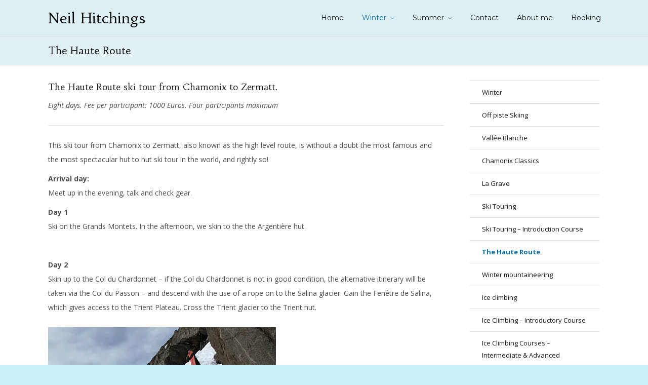

--- FILE ---
content_type: text/html; charset=UTF-8
request_url: http://www.neil-hitchings.com/chamonix-guide/winter/ski-touring/haute-route-chamonix-to-zermatt-winter/
body_size: 12300
content:

<!DOCTYPE html>
<!--[if lt IE 9]>             <html class="no-js ie lt-ie9" lang="en-GB"><![endif]-->
<!--[if IE 9]>                <html class="no-js ie ie9" lang="en-GB">   <![endif]-->
<!--[if (gt IE 9)|!(IE)]><!--><html class="no-js no-ie" lang="en-GB">    <!--<![endif]-->
	<head>
		<meta charset="UTF-8" />
		<meta name="viewport" content="width=device-width, initial-scale=1, minimum-scale=1" />
		<!--[if lt IE 9]>
			<script src="http://html5shim.googlecode.com/svn/trunk/html5.js"></script>
			<script src="http://www.neil-hitchings.com/wp-content/themes/everything/data/js/selectivizr.min.js"></script>
		<![endif]-->
		<meta name='robots' content='index, follow, max-image-preview:large, max-snippet:-1, max-video-preview:-1' />
<meta property="og:site_name" content="Neil Hitchings" /><meta property="og:title" content="The Haute Route - Neil Hitchings" /><meta property="og:locale" content="en_GB" /><meta property="og:url" content="http://www.neil-hitchings.com/chamonix-guide/winter/ski-touring/haute-route-chamonix-to-zermatt-winter/" /><meta property="og:description" content="The most celebrated ski tour." /><meta property="og:image" content="https://i0.wp.com/www.neil-hitchings.com/wp-content/uploads/2016/10/3461844363_64faeea436_o.jpg?fit=1024%2C768" />
	<!-- This site is optimized with the Yoast SEO plugin v18.3 - https://yoast.com/wordpress/plugins/seo/ -->
	<title>The Haute Route - Neil Hitchings</title>
	<link rel="canonical" href="http://www.neil-hitchings.com/chamonix-guide/winter/ski-touring/haute-route-chamonix-to-zermatt-winter/" />
	<meta property="og:locale" content="en_GB" />
	<meta property="og:type" content="article" />
	<meta property="og:title" content="The Haute Route - Neil Hitchings" />
	<meta property="og:description" content="The most celebrated ski tour. Let&#039;s go" />
	<meta property="og:url" content="http://www.neil-hitchings.com/chamonix-guide/winter/ski-touring/haute-route-chamonix-to-zermatt-winter/" />
	<meta property="og:site_name" content="Neil Hitchings" />
	<meta property="article:publisher" content="https://www.facebook.com/neil.hitchings.9" />
	<meta property="article:modified_time" content="2024-12-16T06:11:58+00:00" />
	<meta property="og:image" content="https://i0.wp.com/www.neil-hitchings.com/wp-content/uploads/2016/10/3461844363_64faeea436_o.jpg?fit=2048%2C1536" />
	<meta property="og:image:width" content="2048" />
	<meta property="og:image:height" content="1536" />
	<meta property="og:image:type" content="image/jpeg" />
	<meta name="twitter:card" content="summary" />
	<meta name="twitter:label1" content="Estimated reading time" />
	<meta name="twitter:data1" content="5 minutes" />
	<script type="application/ld+json" class="yoast-schema-graph">{"@context":"https://schema.org","@graph":[{"@type":"WebSite","@id":"http://www.neil-hitchings.com/#website","url":"http://www.neil-hitchings.com/","name":"Neil Hitchings","description":"Every day a fresh adventure","potentialAction":[{"@type":"SearchAction","target":{"@type":"EntryPoint","urlTemplate":"http://www.neil-hitchings.com/?s={search_term_string}"},"query-input":"required name=search_term_string"}],"inLanguage":"en-GB"},{"@type":"ImageObject","@id":"http://www.neil-hitchings.com/chamonix-guide/winter/ski-touring/haute-route-chamonix-to-zermatt-winter/#primaryimage","inLanguage":"en-GB","url":"https://i0.wp.com/www.neil-hitchings.com/wp-content/uploads/2016/10/3461844363_64faeea436_o.jpg?fit=2048%2C1536","contentUrl":"https://i0.wp.com/www.neil-hitchings.com/wp-content/uploads/2016/10/3461844363_64faeea436_o.jpg?fit=2048%2C1536","width":2048,"height":1536,"caption":"Haute Route"},{"@type":"WebPage","@id":"http://www.neil-hitchings.com/chamonix-guide/winter/ski-touring/haute-route-chamonix-to-zermatt-winter/#webpage","url":"http://www.neil-hitchings.com/chamonix-guide/winter/ski-touring/haute-route-chamonix-to-zermatt-winter/","name":"The Haute Route - Neil Hitchings","isPartOf":{"@id":"http://www.neil-hitchings.com/#website"},"primaryImageOfPage":{"@id":"http://www.neil-hitchings.com/chamonix-guide/winter/ski-touring/haute-route-chamonix-to-zermatt-winter/#primaryimage"},"datePublished":"2016-09-24T12:23:06+00:00","dateModified":"2024-12-16T06:11:58+00:00","breadcrumb":{"@id":"http://www.neil-hitchings.com/chamonix-guide/winter/ski-touring/haute-route-chamonix-to-zermatt-winter/#breadcrumb"},"inLanguage":"en-GB","potentialAction":[{"@type":"ReadAction","target":["http://www.neil-hitchings.com/chamonix-guide/winter/ski-touring/haute-route-chamonix-to-zermatt-winter/"]}]},{"@type":"BreadcrumbList","@id":"http://www.neil-hitchings.com/chamonix-guide/winter/ski-touring/haute-route-chamonix-to-zermatt-winter/#breadcrumb","itemListElement":[{"@type":"ListItem","position":1,"name":"Home","item":"http://www.neil-hitchings.com/chamonix-guide/home-page/"},{"@type":"ListItem","position":2,"name":"Winter","item":"http://www.neil-hitchings.com/chamonix-guide/winter/"},{"@type":"ListItem","position":3,"name":"Ski Touring","item":"http://www.neil-hitchings.com/chamonix-guide/winter/ski-touring/"},{"@type":"ListItem","position":4,"name":"The Haute Route"}]}]}</script>
	<!-- / Yoast SEO plugin. -->


<link rel='dns-prefetch' href='//ajax.googleapis.com' />
<link rel='dns-prefetch' href='//s.w.org' />
<link rel='dns-prefetch' href='//i0.wp.com' />
<link rel='dns-prefetch' href='//c0.wp.com' />
<link rel="alternate" type="application/rss+xml" title="Neil Hitchings &raquo; Feed" href="http://www.neil-hitchings.com/feed/" />
<link rel="alternate" type="application/rss+xml" title="Neil Hitchings &raquo; Comments Feed" href="http://www.neil-hitchings.com/comments/feed/" />
		<script type="text/javascript">
			window._wpemojiSettings = {"baseUrl":"https:\/\/s.w.org\/images\/core\/emoji\/13.1.0\/72x72\/","ext":".png","svgUrl":"https:\/\/s.w.org\/images\/core\/emoji\/13.1.0\/svg\/","svgExt":".svg","source":{"concatemoji":"http:\/\/www.neil-hitchings.com\/wp-includes\/js\/wp-emoji-release.min.js?ver=c186c9d592128684cddb93ae39ec8764"}};
			!function(e,a,t){var n,r,o,i=a.createElement("canvas"),p=i.getContext&&i.getContext("2d");function s(e,t){var a=String.fromCharCode;p.clearRect(0,0,i.width,i.height),p.fillText(a.apply(this,e),0,0);e=i.toDataURL();return p.clearRect(0,0,i.width,i.height),p.fillText(a.apply(this,t),0,0),e===i.toDataURL()}function c(e){var t=a.createElement("script");t.src=e,t.defer=t.type="text/javascript",a.getElementsByTagName("head")[0].appendChild(t)}for(o=Array("flag","emoji"),t.supports={everything:!0,everythingExceptFlag:!0},r=0;r<o.length;r++)t.supports[o[r]]=function(e){if(!p||!p.fillText)return!1;switch(p.textBaseline="top",p.font="600 32px Arial",e){case"flag":return s([127987,65039,8205,9895,65039],[127987,65039,8203,9895,65039])?!1:!s([55356,56826,55356,56819],[55356,56826,8203,55356,56819])&&!s([55356,57332,56128,56423,56128,56418,56128,56421,56128,56430,56128,56423,56128,56447],[55356,57332,8203,56128,56423,8203,56128,56418,8203,56128,56421,8203,56128,56430,8203,56128,56423,8203,56128,56447]);case"emoji":return!s([10084,65039,8205,55357,56613],[10084,65039,8203,55357,56613])}return!1}(o[r]),t.supports.everything=t.supports.everything&&t.supports[o[r]],"flag"!==o[r]&&(t.supports.everythingExceptFlag=t.supports.everythingExceptFlag&&t.supports[o[r]]);t.supports.everythingExceptFlag=t.supports.everythingExceptFlag&&!t.supports.flag,t.DOMReady=!1,t.readyCallback=function(){t.DOMReady=!0},t.supports.everything||(n=function(){t.readyCallback()},a.addEventListener?(a.addEventListener("DOMContentLoaded",n,!1),e.addEventListener("load",n,!1)):(e.attachEvent("onload",n),a.attachEvent("onreadystatechange",function(){"complete"===a.readyState&&t.readyCallback()})),(n=t.source||{}).concatemoji?c(n.concatemoji):n.wpemoji&&n.twemoji&&(c(n.twemoji),c(n.wpemoji)))}(window,document,window._wpemojiSettings);
		</script>
		<style type="text/css">
img.wp-smiley,
img.emoji {
	display: inline !important;
	border: none !important;
	box-shadow: none !important;
	height: 1em !important;
	width: 1em !important;
	margin: 0 .07em !important;
	vertical-align: -0.1em !important;
	background: none !important;
	padding: 0 !important;
}
</style>
	<link rel='stylesheet' id='wp-block-library-css'  href='https://c0.wp.com/c/5.8.12/wp-includes/css/dist/block-library/style.min.css' type='text/css' media='all' />
<style id='wp-block-library-inline-css' type='text/css'>
.has-text-align-justify{text-align:justify;}
</style>
<link rel='stylesheet' id='mediaelement-css'  href='https://c0.wp.com/c/5.8.12/wp-includes/js/mediaelement/mediaelementplayer-legacy.min.css' type='text/css' media='all' />
<link rel='stylesheet' id='wp-mediaelement-css'  href='https://c0.wp.com/c/5.8.12/wp-includes/js/mediaelement/wp-mediaelement.min.css' type='text/css' media='all' />
<link rel='stylesheet' id='rs-plugin-settings-css'  href='http://www.neil-hitchings.com/wp-content/plugins/revslider/public/assets/css/settings.css?ver=5.3.0.2' type='text/css' media='all' />
<style id='rs-plugin-settings-inline-css' type='text/css'>
#rs-demo-id {}
</style>
<link rel='stylesheet' id='everything-style-css'  href='http://www.neil-hitchings.com/wp-content/themes/everything/data/css/style.min.css?ver=4.1.2' type='text/css' media='all' />
<link rel='stylesheet' id='everything-scheme-css'  href='http://www.neil-hitchings.com/wp-content/themes/everything/data/css/bright.min.css?ver=4.1.2' type='text/css' media='all' />
<link rel='stylesheet' id='everything-mobile-css'  href='http://www.neil-hitchings.com/wp-content/themes/everything/data/css/mobile.min.css?ver=4.1.2' type='text/css' media='only screen and (max-width: 767px)' />
<link rel='stylesheet' id='everything-stylesheet-css'  href='http://www.neil-hitchings.com/wp-content/themes/everything-child/style.css?ver=c186c9d592128684cddb93ae39ec8764' type='text/css' media='all' />
<link rel='stylesheet' id='jetpack_css-css'  href='https://c0.wp.com/p/jetpack/10.7/css/jetpack.css' type='text/css' media='all' />
<script type='text/javascript' src='//ajax.googleapis.com/ajax/libs/webfont/1.4.7/webfont.js?ver=1.4.7' id='everything-child-webfont-js'></script>
<script type='text/javascript' src='https://c0.wp.com/c/5.8.12/wp-includes/js/jquery/jquery.min.js' id='jquery-core-js'></script>
<script type='text/javascript' src='https://c0.wp.com/c/5.8.12/wp-includes/js/jquery/jquery-migrate.min.js' id='jquery-migrate-js'></script>
<script type='text/javascript' src='http://www.neil-hitchings.com/wp-content/plugins/revslider/public/assets/js/jquery.themepunch.tools.min.js?ver=5.3.0.2' id='tp-tools-js'></script>
<script type='text/javascript' src='http://www.neil-hitchings.com/wp-content/plugins/revslider/public/assets/js/jquery.themepunch.revolution.min.js?ver=5.3.0.2' id='revmin-js'></script>
<link rel="https://api.w.org/" href="http://www.neil-hitchings.com/wp-json/" /><link rel="EditURI" type="application/rsd+xml" title="RSD" href="http://www.neil-hitchings.com/xmlrpc.php?rsd" />
<link rel="wlwmanifest" type="application/wlwmanifest+xml" href="http://www.neil-hitchings.com/wp-includes/wlwmanifest.xml" /> 

<link rel='shortlink' href='http://www.neil-hitchings.com/?p=14' />
<link rel="alternate" type="application/json+oembed" href="http://www.neil-hitchings.com/wp-json/oembed/1.0/embed?url=http%3A%2F%2Fwww.neil-hitchings.com%2Fchamonix-guide%2Fwinter%2Fski-touring%2Fhaute-route-chamonix-to-zermatt-winter%2F" />
<link rel="alternate" type="text/xml+oembed" href="http://www.neil-hitchings.com/wp-json/oembed/1.0/embed?url=http%3A%2F%2Fwww.neil-hitchings.com%2Fchamonix-guide%2Fwinter%2Fski-touring%2Fhaute-route-chamonix-to-zermatt-winter%2F&#038;format=xml" />
		<script type="text/javascript">
			var _statcounter = _statcounter || [];
			_statcounter.push({"tags": {"author": "marthatullberg_dpm4810"}});
		</script>
		<style type='text/css'>img#wpstats{display:none}</style>
	<link rel="shortcut icon" href="http://www.neil-hitchings.com/wp-content/themes/everything/data/img/favicon/n.ico" />
<style>
a,
a.alt:hover,
.alt a:hover,
h1 a:hover, h2 a:hover, h3 a:hover, h4 a:hover, h5 a:hover, h6 a:hover,
.color,
.toggles > div > h3:hover > i,
.nav-menu a:hover,
.nav-menu .current > a, .nav-menu .current > a:hover,
.mobile-nav-menu a:hover,
.mobile-nav-menu .current > a, .mobile-nav-menu .current > a:hover,
.aside-nav-menu a:hover,
.aside-nav-menu .current:not(.current-menu-parent):not(.current-menu-ancestor) > a, .aside-nav-menu .current:not(.current-menu-parent):not(.current-menu-ancestor) > a:hover {
color: #0a70a6;
}
mark,
.background-color,
.sy-pager li.sy-active a {
background-color: #0a70a6;
}
.zoom-hover > .zoom-hover-overlay {
background-color: rgba(10, 112, 166, 0.75);
}
blockquote.bar,
.sticky:before {
border-color: #0a70a6;
}
#top-bar, #top-bar .top-nav-menu li ul { background-color: #dceff2; }
#header:before, .mobile-nav-menu { background-color: #dceff2; }
#footer { background-color: #c5dfe3; }
#end-note { background-color: #2b668c; }
#logo a, #logo a:hover { font:  normal 29px/30px Habibi; text-decoration: none; }
#headline h1 { font-family: Habibi; font-size: 20px; font-weight: normal; font-style: normal; text-decoration: none; }
h1 { font:  normal 20px/130% Habibi; text-decoration: none; }
h2 { font:  normal 18px/140% Habibi; text-decoration: none; }
.mejs-container .mejs-controls .mejs-time-rail .mejs-time-current {
background-color: #0a70a6;
}
</style>
<script>
if (typeof WebFont != 'undefined') {
WebFont.load({
google: {families: ["Habibi:400:latin-ext,latin","Open+Sans:400,400italic,700,700italic:latin-ext,vietnamese,greek-ext,greek,cyrillic,cyrillic-ext,latin","Montserrat:400,700:latin"]},
active: function() {
if (document.createEvent) {
var e = document.createEvent('HTMLEvents');
e.initEvent('webfontactive', true, false);
document.dispatchEvent(e);
} else {
document.documentElement['webfontactive']++;
}
}
});
}
everythingConfig = {"fancyboxOptions":[],"zoomHoverIcons":{"default":"icon-right-bold","image":"icon-search","mail":"icon-mail","title":"icon-arrow-line-right"},"captions":{"bricksAllButton":"all"}};
(function($) {
$(document).ready(function($) {
$('.widget_meta, .widget_nav_menu').each(function() {
if ($(this).is('#content .widget')) {
$('> div:has(> ul)', this).replaceWith(function() { return $(this).contents(); });
$('ul:first', this).wrap('<nav class="aside-nav-menu"></nav>');
} else {
$('ul', this).addClass('fancy alt');
$('li', this).prepend($('<i />', {'class': 'icon-right-open'}));
}
});
});
})(jQuery);
</script>
<meta name="generator" content="Powered by Slider Revolution 5.3.0.2 - responsive, Mobile-Friendly Slider Plugin for WordPress with comfortable drag and drop interface." />
	</head>

			<body class="everything-child-4-1-2-child-1-0 portfolio-template-default single single-portfolio postid-14 layout-open scheme-bright" style="background:  no-repeat #cbf1fa center top/cover fixed;">
	
		<div id="wrapper">

			<div id="top-bar" class="outer-container edge-bar">

																						
			</div><!-- // .outer-container -->

			<header id="header" class="outer-container detached-background detached-border">

				<div class="container">

					<div class="section">

						<span class="helper">
															<a id="mobile-section-toggle" title="Menu"><i class="icon-menu"></i></a>
													</span>

						
							<div id="logo">
																<a href="http://www.neil-hitchings.com/" title="Neil Hitchings" rel="home">Neil Hitchings</a>
							</div><!-- // #logo -->

															<nav class="nav-menu main">
									<ul id="menu-neilmenu" class=""><li id="menu-item-92" class="menu-item menu-item-type-post_type menu-item-object-page menu-item-home menu-item-92"><a href="http://www.neil-hitchings.com/chamonix-guide/home-page/">Home</a></li>
<li id="menu-item-109" class="menu-item menu-item-type-post_type menu-item-object-page current-portfolio-ancestor current current-menu-ancestor current current-menu-parent current current_page_parent current current_page_ancestor menu-item-has-children menu-item-109"><a href="http://www.neil-hitchings.com/chamonix-guide/winter/">Winter</a>
<ul class="sub-menu">
	<li id="menu-item-122" class="menu-item menu-item-type-post_type menu-item-object-page menu-item-122"><a href="http://www.neil-hitchings.com/chamonix-guide/winter/off-piste-skiing/">Off piste Skiing</a></li>
	<li id="menu-item-123" class="menu-item menu-item-type-post_type menu-item-object-page menu-item-123"><a href="http://www.neil-hitchings.com/chamonix-guide/winter/off-piste-skiing/vallee-blanche/">Off Piste &#8211; Vallée Blanche</a></li>
	<li id="menu-item-110" class="menu-item menu-item-type-post_type menu-item-object-page menu-item-110"><a href="http://www.neil-hitchings.com/chamonix-guide/winter/off-piste-skiing/chamonix-off-piste-chamonix-classics/">Off Piste &#8211; Chamonix Classics</a></li>
	<li id="menu-item-114" class="menu-item menu-item-type-post_type menu-item-object-page menu-item-114"><a href="http://www.neil-hitchings.com/chamonix-guide/winter/off-piste-skiing/off-piste-skiing-la-grave-steep-deep/">Off Piste &#8211; La Grave</a></li>
	<li id="menu-item-113" class="menu-item menu-item-type-post_type menu-item-object-page menu-item-113"><a href="http://www.neil-hitchings.com/chamonix-guide/winter/ice-climbing-courses/">Ice climbing</a></li>
	<li id="menu-item-616" class="menu-item menu-item-type-post_type menu-item-object-portfolio menu-item-616"><a href="http://www.neil-hitchings.com/chamonix-guide/winter/ice-climbing-courses/ice-climbing-introductory-course/">Ice Climbing &#8211; Introduction</a></li>
	<li id="menu-item-615" class="menu-item menu-item-type-post_type menu-item-object-portfolio menu-item-615"><a href="http://www.neil-hitchings.com/chamonix-guide/winter/ice-climbing-courses/ice-climbing-courses-intermediate-advanced/">Ice Climbing – Advanced</a></li>
	<li id="menu-item-130" class="menu-item menu-item-type-post_type menu-item-object-page current-portfolio-ancestor current current-page-parent menu-item-130"><a href="http://www.neil-hitchings.com/chamonix-guide/winter/ski-touring/">Ski Touring</a></li>
	<li id="menu-item-111" class="menu-item menu-item-type-post_type menu-item-object-page menu-item-111"><a href="http://www.neil-hitchings.com/chamonix-guide/winter/ski-touring/chamonix-ski-touring-introduction/">Ski Touring &#8211; Introduction course</a></li>
	<li id="menu-item-112" class="menu-item menu-item-type-post_type menu-item-object-page current current-menu-item page_item page-item-14 current current_page_item menu-item-112"><a href="http://www.neil-hitchings.com/chamonix-guide/winter/ski-touring/haute-route-chamonix-to-zermatt-winter/" aria-current="page">Ski Touring &#8211; Haute Route</a></li>
	<li id="menu-item-131" class="menu-item menu-item-type-post_type menu-item-object-page menu-item-131"><a href="http://www.neil-hitchings.com/chamonix-guide/winter/winter-mountaineering/">Winter mountaineering</a></li>
</ul>
</li>
<li id="menu-item-80" class="menu-item menu-item-type-post_type menu-item-object-page menu-item-has-children menu-item-80"><a href="http://www.neil-hitchings.com/chamonix-guide/summer/">Summer</a>
<ul class="sub-menu">
	<li id="menu-item-136" class="menu-item menu-item-type-post_type menu-item-object-page menu-item-136"><a href="http://www.neil-hitchings.com/chamonix-guide/summer/rock-climbing-in-france/">Climbing</a></li>
	<li id="menu-item-86" class="menu-item menu-item-type-post_type menu-item-object-page menu-item-86"><a href="http://www.neil-hitchings.com/chamonix-guide/summer/rock-climbing-in-france/climbing-south-of-france-limestone/">Climbing &#8211; South of France</a></li>
	<li id="menu-item-85" class="menu-item menu-item-type-post_type menu-item-object-page menu-item-85"><a href="http://www.neil-hitchings.com/chamonix-guide/summer/rock-climbing-in-france/climbing-limestone-mont-blanc-region/">Climbing &#8211;  Mont Blanc Limestone</a></li>
	<li id="menu-item-84" class="menu-item menu-item-type-post_type menu-item-object-page menu-item-84"><a href="http://www.neil-hitchings.com/chamonix-guide/summer/rock-climbing-in-france/climbing-granite-mont-blanc-region/">Climbing &#8211; Mont Blanc Granite</a></li>
	<li id="menu-item-90" class="menu-item menu-item-type-post_type menu-item-object-page menu-item-90"><a href="http://www.neil-hitchings.com/chamonix-guide/summer/rock-climbing-in-france/technical-alpine-climbing/">Climbing &#8211; Technical Alpine Routes</a></li>
	<li id="menu-item-135" class="menu-item menu-item-type-post_type menu-item-object-page menu-item-135"><a href="http://www.neil-hitchings.com/chamonix-guide/summer/mountaineering/">Mountaineering</a></li>
	<li id="menu-item-82" class="menu-item menu-item-type-post_type menu-item-object-page menu-item-82"><a href="http://www.neil-hitchings.com/chamonix-guide/summer/mountaineering/introductory-alpinist/">Mountaineering &#8211; Introduction course</a></li>
	<li id="menu-item-88" class="menu-item menu-item-type-post_type menu-item-object-page menu-item-88"><a href="http://www.neil-hitchings.com/chamonix-guide/summer/mountaineering/4000m-peaks/">Mountaineering &#8211; 4000m Peaks</a></li>
	<li id="menu-item-89" class="menu-item menu-item-type-post_type menu-item-object-page menu-item-89"><a href="http://www.neil-hitchings.com/chamonix-guide/summer/glacier-trekking/">Glacier Trekking</a></li>
	<li id="menu-item-81" class="menu-item menu-item-type-post_type menu-item-object-page menu-item-81"><a href="http://www.neil-hitchings.com/chamonix-guide/summer/glacier-trekking/haute-route-summer-trek-chamonix-zermatt/">Haute Route Summer</a></li>
	<li id="menu-item-87" class="menu-item menu-item-type-post_type menu-item-object-page menu-item-87"><a href="http://www.neil-hitchings.com/chamonix-guide/summer/crystal-hunting/">Crystal Hunting</a></li>
</ul>
</li>
<li id="menu-item-77" class="menu-item menu-item-type-post_type menu-item-object-page menu-item-77"><a href="http://www.neil-hitchings.com/contact/">Contact</a></li>
<li id="menu-item-78" class="menu-item menu-item-type-post_type menu-item-object-page menu-item-78"><a href="http://www.neil-hitchings.com/about-me/">About me</a></li>
<li id="menu-item-739" class="menu-item menu-item-type-post_type menu-item-object-page menu-item-739"><a href="http://www.neil-hitchings.com/booking/">Booking</a></li>
</ul>								</nav>
							
						
						<span class="helper">
													</span>

					</div>

					<div id="mobile-section">

													<nav class="mobile-nav-menu main">
								<ul id="menu-neilmenu-1" class=""><li class="menu-item menu-item-type-post_type menu-item-object-page menu-item-home menu-item-92"><a href="http://www.neil-hitchings.com/chamonix-guide/home-page/">Home</a></li>
<li class="menu-item menu-item-type-post_type menu-item-object-page current-portfolio-ancestor current current-menu-ancestor current current-menu-parent current current_page_parent current current_page_ancestor menu-item-has-children menu-item-109"><a href="http://www.neil-hitchings.com/chamonix-guide/winter/">Winter</a>
<ul class="sub-menu">
	<li class="menu-item menu-item-type-post_type menu-item-object-page menu-item-122"><a href="http://www.neil-hitchings.com/chamonix-guide/winter/off-piste-skiing/">Off piste Skiing</a></li>
	<li class="menu-item menu-item-type-post_type menu-item-object-page menu-item-123"><a href="http://www.neil-hitchings.com/chamonix-guide/winter/off-piste-skiing/vallee-blanche/">Off Piste &#8211; Vallée Blanche</a></li>
	<li class="menu-item menu-item-type-post_type menu-item-object-page menu-item-110"><a href="http://www.neil-hitchings.com/chamonix-guide/winter/off-piste-skiing/chamonix-off-piste-chamonix-classics/">Off Piste &#8211; Chamonix Classics</a></li>
	<li class="menu-item menu-item-type-post_type menu-item-object-page menu-item-114"><a href="http://www.neil-hitchings.com/chamonix-guide/winter/off-piste-skiing/off-piste-skiing-la-grave-steep-deep/">Off Piste &#8211; La Grave</a></li>
	<li class="menu-item menu-item-type-post_type menu-item-object-page menu-item-113"><a href="http://www.neil-hitchings.com/chamonix-guide/winter/ice-climbing-courses/">Ice climbing</a></li>
	<li class="menu-item menu-item-type-post_type menu-item-object-portfolio menu-item-616"><a href="http://www.neil-hitchings.com/chamonix-guide/winter/ice-climbing-courses/ice-climbing-introductory-course/">Ice Climbing &#8211; Introduction</a></li>
	<li class="menu-item menu-item-type-post_type menu-item-object-portfolio menu-item-615"><a href="http://www.neil-hitchings.com/chamonix-guide/winter/ice-climbing-courses/ice-climbing-courses-intermediate-advanced/">Ice Climbing – Advanced</a></li>
	<li class="menu-item menu-item-type-post_type menu-item-object-page current-portfolio-ancestor current current-page-parent menu-item-130"><a href="http://www.neil-hitchings.com/chamonix-guide/winter/ski-touring/">Ski Touring</a></li>
	<li class="menu-item menu-item-type-post_type menu-item-object-page menu-item-111"><a href="http://www.neil-hitchings.com/chamonix-guide/winter/ski-touring/chamonix-ski-touring-introduction/">Ski Touring &#8211; Introduction course</a></li>
	<li class="menu-item menu-item-type-post_type menu-item-object-page current current-menu-item page_item page-item-14 current current_page_item menu-item-112"><a href="http://www.neil-hitchings.com/chamonix-guide/winter/ski-touring/haute-route-chamonix-to-zermatt-winter/" aria-current="page">Ski Touring &#8211; Haute Route</a></li>
	<li class="menu-item menu-item-type-post_type menu-item-object-page menu-item-131"><a href="http://www.neil-hitchings.com/chamonix-guide/winter/winter-mountaineering/">Winter mountaineering</a></li>
</ul>
</li>
<li class="menu-item menu-item-type-post_type menu-item-object-page menu-item-has-children menu-item-80"><a href="http://www.neil-hitchings.com/chamonix-guide/summer/">Summer</a>
<ul class="sub-menu">
	<li class="menu-item menu-item-type-post_type menu-item-object-page menu-item-136"><a href="http://www.neil-hitchings.com/chamonix-guide/summer/rock-climbing-in-france/">Climbing</a></li>
	<li class="menu-item menu-item-type-post_type menu-item-object-page menu-item-86"><a href="http://www.neil-hitchings.com/chamonix-guide/summer/rock-climbing-in-france/climbing-south-of-france-limestone/">Climbing &#8211; South of France</a></li>
	<li class="menu-item menu-item-type-post_type menu-item-object-page menu-item-85"><a href="http://www.neil-hitchings.com/chamonix-guide/summer/rock-climbing-in-france/climbing-limestone-mont-blanc-region/">Climbing &#8211;  Mont Blanc Limestone</a></li>
	<li class="menu-item menu-item-type-post_type menu-item-object-page menu-item-84"><a href="http://www.neil-hitchings.com/chamonix-guide/summer/rock-climbing-in-france/climbing-granite-mont-blanc-region/">Climbing &#8211; Mont Blanc Granite</a></li>
	<li class="menu-item menu-item-type-post_type menu-item-object-page menu-item-90"><a href="http://www.neil-hitchings.com/chamonix-guide/summer/rock-climbing-in-france/technical-alpine-climbing/">Climbing &#8211; Technical Alpine Routes</a></li>
	<li class="menu-item menu-item-type-post_type menu-item-object-page menu-item-135"><a href="http://www.neil-hitchings.com/chamonix-guide/summer/mountaineering/">Mountaineering</a></li>
	<li class="menu-item menu-item-type-post_type menu-item-object-page menu-item-82"><a href="http://www.neil-hitchings.com/chamonix-guide/summer/mountaineering/introductory-alpinist/">Mountaineering &#8211; Introduction course</a></li>
	<li class="menu-item menu-item-type-post_type menu-item-object-page menu-item-88"><a href="http://www.neil-hitchings.com/chamonix-guide/summer/mountaineering/4000m-peaks/">Mountaineering &#8211; 4000m Peaks</a></li>
	<li class="menu-item menu-item-type-post_type menu-item-object-page menu-item-89"><a href="http://www.neil-hitchings.com/chamonix-guide/summer/glacier-trekking/">Glacier Trekking</a></li>
	<li class="menu-item menu-item-type-post_type menu-item-object-page menu-item-81"><a href="http://www.neil-hitchings.com/chamonix-guide/summer/glacier-trekking/haute-route-summer-trek-chamonix-zermatt/">Haute Route Summer</a></li>
	<li class="menu-item menu-item-type-post_type menu-item-object-page menu-item-87"><a href="http://www.neil-hitchings.com/chamonix-guide/summer/crystal-hunting/">Crystal Hunting</a></li>
</ul>
</li>
<li class="menu-item menu-item-type-post_type menu-item-object-page menu-item-77"><a href="http://www.neil-hitchings.com/contact/">Contact</a></li>
<li class="menu-item menu-item-type-post_type menu-item-object-page menu-item-78"><a href="http://www.neil-hitchings.com/about-me/">About me</a></li>
<li class="menu-item menu-item-type-post_type menu-item-object-page menu-item-739"><a href="http://www.neil-hitchings.com/booking/">Booking</a></li>
</ul>							</nav>
													
					</div>

				</div><!-- // .container -->

			</header><!-- // #header -->

			
			
			

<div id="headline" class="outer-container">

	<div class="container">

		<section class="section">
						<h1>The Haute Route</h1>
		</section>

	</div>

</div><!-- // .outer-container -->
			<div id="content" class="outer-container detached-background">

				<div class="container">

					<div class="main alpha" style="padding: 0 308px 0 0px; margin: 0 -308px 0 -0px;">

	<section class="section">
		<article id="post-14" class="post hentry post-14 portfolio type-portfolio status-publish has-post-thumbnail portfolio-category-winter portfolio-tag-winter">
						<h2>The Haute Route ski tour from Chamonix to Zermatt.</h2>
<p><em>Eight days. Fee per participant: 1000 Euros. Four participants maximum </em></p>
<hr />
<p>This ski tour from Chamonix to Zermatt, also known as the high level route, is without a doubt the most famous and the most spectacular hut to hut ski tour in the world, and rightly so!</p>
<p><strong>Arrival day:</strong><br />
Meet up in the evening, talk and check gear.</p>
<p><strong>Day 1</strong><br />
Ski on the Grands Montets. In the afternoon, we skin to the the Argentière hut.</p>
<p>&nbsp;</p>
<p><strong>Day 2</strong><br />
Skin up to the Col du Chardonnet &#8211; if the Col du Chardonnet is not in good condition, the alternative itinerary will be taken via the Col du Passon &#8211; and descend with the use of a rope on to the Salina glacier. Gain the Fenêtre de Salina, which gives access to the Trient Plateau. Cross the Trient glacier to the Trient hut.</p>
<figure id="attachment_808" class="alignnone" style="width: 450px;">
<div class=""><img loading="lazy" class=" size-full wp-image-808" src="https://i0.wp.com/www.neil-hitchings.com/wp-content/uploads/2016/09/haute_route_1.jpg?resize=450%2C324" alt="" width="450" height="324" srcset="https://i0.wp.com/www.neil-hitchings.com/wp-content/uploads/2016/09/haute_route_1.jpg?w=450 450w, https://i0.wp.com/www.neil-hitchings.com/wp-content/uploads/2016/09/haute_route_1.jpg?resize=300%2C216 300w, https://i0.wp.com/www.neil-hitchings.com/wp-content/uploads/2016/09/haute_route_1.jpg?resize=83%2C60 83w, https://i0.wp.com/www.neil-hitchings.com/wp-content/uploads/2016/09/haute_route_1.jpg?resize=56%2C40 56w, https://i0.wp.com/www.neil-hitchings.com/wp-content/uploads/2016/09/haute_route_1.jpg?resize=350%2C252 350w, https://i0.wp.com/www.neil-hitchings.com/wp-content/uploads/2016/09/haute_route_1.jpg?resize=258%2C186 258w, https://i0.wp.com/www.neil-hitchings.com/wp-content/uploads/2016/09/haute_route_1.jpg?resize=112%2C81 112w" sizes="(max-width: 450px) 100vw, 450px" data-recalc-dims="1" /></div>
</figure>
<p><strong>Day 3 </strong><br />
Ski down the Trient glacier to the Col des Écondies. The short ascent to the col is made on foot with skis carried on the rucksack. From the col a very pleasant ski descent down the Val d&#8217;Arpette with superb views to the village of Champex. We use a taxi pick up to drive us to the Verbier ski lift. From the lift we have a short ski to the Montfort hut. If wished there is the possibility of getting in a few ski runs in, on the Verbier lift system.</p>
<figure id="attachment_809" class="alignnone" style="width: 450px;">
<div class=""><img loading="lazy" class=" size-full wp-image-809" src="https://i0.wp.com/www.neil-hitchings.com/wp-content/uploads/2016/09/haute_route_2.jpg?resize=450%2C338" alt="" width="450" height="338" srcset="https://i0.wp.com/www.neil-hitchings.com/wp-content/uploads/2016/09/haute_route_2.jpg?w=450 450w, https://i0.wp.com/www.neil-hitchings.com/wp-content/uploads/2016/09/haute_route_2.jpg?resize=300%2C225 300w, https://i0.wp.com/www.neil-hitchings.com/wp-content/uploads/2016/09/haute_route_2.jpg?resize=80%2C60 80w, https://i0.wp.com/www.neil-hitchings.com/wp-content/uploads/2016/09/haute_route_2.jpg?resize=56%2C42 56w, https://i0.wp.com/www.neil-hitchings.com/wp-content/uploads/2016/09/haute_route_2.jpg?resize=350%2C263 350w, https://i0.wp.com/www.neil-hitchings.com/wp-content/uploads/2016/09/haute_route_2.jpg?resize=258%2C194 258w, https://i0.wp.com/www.neil-hitchings.com/wp-content/uploads/2016/09/haute_route_2.jpg?resize=112%2C84 112w" sizes="(max-width: 450px) 100vw, 450px" data-recalc-dims="1" /></div>
</figure>
<p><strong>Day 4  </strong><br />
From the Montfort hut, we ascend two cols: Col de la Chaux, Col de Morin. From here, we traverse to the glacier de Plafleuri, where we have the option of climbing the Rosa Blanche 3336m. On a clear day, we have wonderful views to Mt Blanc, Matterhorn and the Oberland. A delightful ski brings you to the Plafleuri hut.</p>
<figure id="attachment_810" class="alignnone" style="width: 450px;">
<div class=""><img loading="lazy" class=" size-full wp-image-810" src="https://i0.wp.com/www.neil-hitchings.com/wp-content/uploads/2016/09/haute_route_3.jpg?resize=450%2C338" alt="" width="450" height="338" srcset="https://i0.wp.com/www.neil-hitchings.com/wp-content/uploads/2016/09/haute_route_3.jpg?w=450 450w, https://i0.wp.com/www.neil-hitchings.com/wp-content/uploads/2016/09/haute_route_3.jpg?resize=300%2C225 300w, https://i0.wp.com/www.neil-hitchings.com/wp-content/uploads/2016/09/haute_route_3.jpg?resize=80%2C60 80w, https://i0.wp.com/www.neil-hitchings.com/wp-content/uploads/2016/09/haute_route_3.jpg?resize=56%2C42 56w, https://i0.wp.com/www.neil-hitchings.com/wp-content/uploads/2016/09/haute_route_3.jpg?resize=350%2C263 350w, https://i0.wp.com/www.neil-hitchings.com/wp-content/uploads/2016/09/haute_route_3.jpg?resize=258%2C194 258w, https://i0.wp.com/www.neil-hitchings.com/wp-content/uploads/2016/09/haute_route_3.jpg?resize=112%2C84 112w" sizes="(max-width: 450px) 100vw, 450px" data-recalc-dims="1" /></div>
</figure>
<p><strong>Day 5 </strong><br />
A short warm up skin brings you to the Col des Roux. From here you can admire our itinerary of the day, along the Lac des Dix, followed by the Pas de Chat to the Dix hut.</p>
<figure id="attachment_811" class="alignnone" style="width: 450px;">
<div class=""><img loading="lazy" class=" size-full wp-image-811" src="https://i0.wp.com/www.neil-hitchings.com/wp-content/uploads/2016/09/haute_route_4.jpg?resize=450%2C338" alt="" width="450" height="338" srcset="https://i0.wp.com/www.neil-hitchings.com/wp-content/uploads/2016/09/haute_route_4.jpg?w=450 450w, https://i0.wp.com/www.neil-hitchings.com/wp-content/uploads/2016/09/haute_route_4.jpg?resize=300%2C225 300w, https://i0.wp.com/www.neil-hitchings.com/wp-content/uploads/2016/09/haute_route_4.jpg?resize=80%2C60 80w, https://i0.wp.com/www.neil-hitchings.com/wp-content/uploads/2016/09/haute_route_4.jpg?resize=56%2C42 56w, https://i0.wp.com/www.neil-hitchings.com/wp-content/uploads/2016/09/haute_route_4.jpg?resize=350%2C263 350w, https://i0.wp.com/www.neil-hitchings.com/wp-content/uploads/2016/09/haute_route_4.jpg?resize=258%2C194 258w, https://i0.wp.com/www.neil-hitchings.com/wp-content/uploads/2016/09/haute_route_4.jpg?resize=112%2C84 112w" sizes="(max-width: 450px) 100vw, 450px" data-recalc-dims="1" /></div>
</figure>
<p><strong>Day 6</strong><br />
From the Dix hut you ascend the Pigne d&#8217; Arolla 3796m via the glacier de Cheilon, Col de la Serpentine and Col de Brenay. Leaving the summit you have a wonderful ski down past the Vignettes hut to the Hotel Kurhaus (a great place to chill out) at Arolla.</p>
<p>&nbsp;</p>
<p><strong>Day 7 </strong><br />
The day starts by skinning along the valley floor, followed by ascent to the Bertol hut. Only ascent on this day! Every vertical metre is well worth the effort, once you arrive at the birds nest view of the Bertol hut.</p>
<figure id="attachment_407" class="alignnone" style="width: 1024px;">
<div class=""><img loading="lazy" class=" size-large wp-image-407" src="https://i0.wp.com/www.neil-hitchings.com/wp-content/uploads/2016/10/3461831323_80239199d7_b.jpg?resize=782%2C587" alt="" width="782" height="587" srcset="https://i0.wp.com/www.neil-hitchings.com/wp-content/uploads/2016/10/3461831323_80239199d7_b.jpg?w=1024 1024w, https://i0.wp.com/www.neil-hitchings.com/wp-content/uploads/2016/10/3461831323_80239199d7_b.jpg?resize=300%2C225 300w, https://i0.wp.com/www.neil-hitchings.com/wp-content/uploads/2016/10/3461831323_80239199d7_b.jpg?resize=768%2C576 768w, https://i0.wp.com/www.neil-hitchings.com/wp-content/uploads/2016/10/3461831323_80239199d7_b.jpg?resize=80%2C60 80w, https://i0.wp.com/www.neil-hitchings.com/wp-content/uploads/2016/10/3461831323_80239199d7_b.jpg?resize=56%2C42 56w, https://i0.wp.com/www.neil-hitchings.com/wp-content/uploads/2016/10/3461831323_80239199d7_b.jpg?resize=535%2C401 535w, https://i0.wp.com/www.neil-hitchings.com/wp-content/uploads/2016/10/3461831323_80239199d7_b.jpg?resize=350%2C263 350w, https://i0.wp.com/www.neil-hitchings.com/wp-content/uploads/2016/10/3461831323_80239199d7_b.jpg?resize=258%2C194 258w, https://i0.wp.com/www.neil-hitchings.com/wp-content/uploads/2016/10/3461831323_80239199d7_b.jpg?resize=112%2C84 112w" sizes="(max-width: 782px) 100vw, 782px" data-recalc-dims="1" /></div>
</figure>
<figure id="attachment_812" class="alignnone" style="width: 450px;">
<div class=""><img loading="lazy" class=" wp-image-812 size-full" src="https://i0.wp.com/www.neil-hitchings.com/wp-content/uploads/2016/09/haute_route_6.jpg?resize=450%2C280" alt="" width="450" height="280" srcset="https://i0.wp.com/www.neil-hitchings.com/wp-content/uploads/2016/09/haute_route_6.jpg?w=450 450w, https://i0.wp.com/www.neil-hitchings.com/wp-content/uploads/2016/09/haute_route_6.jpg?resize=300%2C187 300w, https://i0.wp.com/www.neil-hitchings.com/wp-content/uploads/2016/09/haute_route_6.jpg?resize=96%2C60 96w, https://i0.wp.com/www.neil-hitchings.com/wp-content/uploads/2016/09/haute_route_6.jpg?resize=56%2C35 56w, https://i0.wp.com/www.neil-hitchings.com/wp-content/uploads/2016/09/haute_route_6.jpg?resize=350%2C218 350w, https://i0.wp.com/www.neil-hitchings.com/wp-content/uploads/2016/09/haute_route_6.jpg?resize=258%2C161 258w, https://i0.wp.com/www.neil-hitchings.com/wp-content/uploads/2016/09/haute_route_6.jpg?resize=112%2C70 112w" sizes="(max-width: 450px) 100vw, 450px" data-recalc-dims="1" /></div>
</figure>
<p><strong>Day 8</strong><br />
Before descending the ladders at the Bertol hut, you will be confronted by the view on to the Dent Blanche and the Matterhorn. After a skin of approximately 3hrs with stunning views, you arrive at the Tête Blanche. The ski down to Zermatt from the Tête Blanche, down the Stocki and Zmutt glaciers is a memorable finish to an truly incredible ski tour.</p>
<figure id="attachment_179" class="alignnone" style="width: 1024px;">
<div class=""><img loading="lazy" class=" size-large wp-image-179" src="https://i0.wp.com/www.neil-hitchings.com/wp-content/uploads/2016/10/3461844363_64faeea436_o.jpg?resize=782%2C587" alt="Haute Route" width="782" height="587" srcset="https://i0.wp.com/www.neil-hitchings.com/wp-content/uploads/2016/10/3461844363_64faeea436_o.jpg?resize=1024%2C768 1024w, https://i0.wp.com/www.neil-hitchings.com/wp-content/uploads/2016/10/3461844363_64faeea436_o.jpg?resize=300%2C225 300w, https://i0.wp.com/www.neil-hitchings.com/wp-content/uploads/2016/10/3461844363_64faeea436_o.jpg?resize=768%2C576 768w, https://i0.wp.com/www.neil-hitchings.com/wp-content/uploads/2016/10/3461844363_64faeea436_o.jpg?resize=80%2C60 80w, https://i0.wp.com/www.neil-hitchings.com/wp-content/uploads/2016/10/3461844363_64faeea436_o.jpg?resize=56%2C42 56w, https://i0.wp.com/www.neil-hitchings.com/wp-content/uploads/2016/10/3461844363_64faeea436_o.jpg?resize=1090%2C818 1090w, https://i0.wp.com/www.neil-hitchings.com/wp-content/uploads/2016/10/3461844363_64faeea436_o.jpg?resize=535%2C401 535w, https://i0.wp.com/www.neil-hitchings.com/wp-content/uploads/2016/10/3461844363_64faeea436_o.jpg?resize=350%2C263 350w, https://i0.wp.com/www.neil-hitchings.com/wp-content/uploads/2016/10/3461844363_64faeea436_o.jpg?resize=258%2C194 258w, https://i0.wp.com/www.neil-hitchings.com/wp-content/uploads/2016/10/3461844363_64faeea436_o.jpg?resize=1140%2C855 1140w, https://i0.wp.com/www.neil-hitchings.com/wp-content/uploads/2016/10/3461844363_64faeea436_o.jpg?resize=1920%2C1440 1920w, https://i0.wp.com/www.neil-hitchings.com/wp-content/uploads/2016/10/3461844363_64faeea436_o.jpg?resize=112%2C84 112w, https://i0.wp.com/www.neil-hitchings.com/wp-content/uploads/2016/10/3461844363_64faeea436_o.jpg?w=2048 2048w, https://i0.wp.com/www.neil-hitchings.com/wp-content/uploads/2016/10/3461844363_64faeea436_o.jpg?w=1564 1564w" sizes="(max-width: 782px) 100vw, 782px" data-recalc-dims="1" /></div>
</figure>
<p>Generally after having a drink and meal in Zermatt most groups take a taxi back to Chamonix.</p>
<figure id="attachment_881" class="alignnone" style="width: 768px;">
<div class=""><img loading="lazy" class=" size-large wp-image-881" src="https://i0.wp.com/www.neil-hitchings.com/wp-content/uploads/2016/09/matterhorn-e1555860680533-768x1024.jpg?resize=768%2C1024" alt="" width="768" height="1024" srcset="https://i0.wp.com/www.neil-hitchings.com/wp-content/uploads/2016/09/matterhorn-e1555860680533.jpg?resize=768%2C1024 768w, https://i0.wp.com/www.neil-hitchings.com/wp-content/uploads/2016/09/matterhorn-e1555860680533.jpg?resize=225%2C300 225w, https://i0.wp.com/www.neil-hitchings.com/wp-content/uploads/2016/09/matterhorn-e1555860680533.jpg?resize=45%2C60 45w, https://i0.wp.com/www.neil-hitchings.com/wp-content/uploads/2016/09/matterhorn-e1555860680533.jpg?resize=56%2C75 56w, https://i0.wp.com/www.neil-hitchings.com/wp-content/uploads/2016/09/matterhorn-e1555860680533.jpg?resize=1090%2C1453 1090w, https://i0.wp.com/www.neil-hitchings.com/wp-content/uploads/2016/09/matterhorn-e1555860680533.jpg?resize=535%2C713 535w, https://i0.wp.com/www.neil-hitchings.com/wp-content/uploads/2016/09/matterhorn-e1555860680533.jpg?resize=350%2C467 350w, https://i0.wp.com/www.neil-hitchings.com/wp-content/uploads/2016/09/matterhorn-e1555860680533.jpg?resize=258%2C344 258w, https://i0.wp.com/www.neil-hitchings.com/wp-content/uploads/2016/09/matterhorn-e1555860680533.jpg?resize=1140%2C1520 1140w, https://i0.wp.com/www.neil-hitchings.com/wp-content/uploads/2016/09/matterhorn-e1555860680533.jpg?resize=1920%2C2560 1920w, https://i0.wp.com/www.neil-hitchings.com/wp-content/uploads/2016/09/matterhorn-e1555860680533.jpg?resize=112%2C149 112w, https://i0.wp.com/www.neil-hitchings.com/wp-content/uploads/2016/09/matterhorn-e1555860680533.jpg?w=2448 2448w, https://i0.wp.com/www.neil-hitchings.com/wp-content/uploads/2016/09/matterhorn-e1555860680533.jpg?w=1564 1564w, https://i0.wp.com/www.neil-hitchings.com/wp-content/uploads/2016/09/matterhorn-e1555860680533.jpg?w=2346 2346w" sizes="(max-width: 768px) 100vw, 768px" data-recalc-dims="1" /></div>
</figure>
<hr />
<p><i class="icon-calendar"></i>  Dates: The Haute Route, like other multi-day hut to hut routes in the Alps, is best in from mid-March to mid-may</p>
<hr />
<p><i class="icon-chart-area"></i>  Level: You should be already a keen and experienced off piste skier, and also have some ski touring experience, with a good parallel technique on black pistes, able to link up at least ten turns in powder snow,ski with a day pack and have a very good physical condition!</p>
<hr />
<p><i class="icon-info-circled"></i> Eight day course. Maximum guide/client ratio: 1/6.  Course fee, per participant: 1000 Euros. This course will run with a minimum of 4 participants. This itinerary can be changed by the guide at any time, depending on the weather, snow conditions and for the safety of the group.</p>
<hr />
<p>Included in the course fee:</p>
<ul>
<li>Guiding and instruction from the IFMGA certified mountain guide.</li>
<li>Loan of safety equipment: avalanche transceiver, shovel, probe, harness.</li>
</ul>
<p>Not included in the course fee:</p>
<ul>
<li>Clients personal ski equipment</li>
<li>Accommodation in mountain huts and hotels. I can suggest accommodation and will reserve the huts.</li>
<li>Transport: there will be two taxi transfers. Champex-Verbier and Zermatt-Chamonix. Cost of the transfers to be shared between participants.</li>
<li>Meals and drinks.</li>
<li>The guide&#8217;s accommodation and meals when not based in the Chamonix valley.</li>
</ul>
<p><a href="http://neilhitchq.cluster020.hosting.ovh.net/demo2017/contact/">Contact me to talk about dates, ideas, or any questions.</a></p>
<div class="bricks" data-bricks-columns="2" data-bricks-filter="false"><div><article id="portfolio-item-12" class="portfolio-item hentry post-12 portfolio type-portfolio status-publish has-post-thumbnail portfolio-category-winter portfolio-tag-winter bordered"><figure class="thumbnail featured full-width"><a class="zoom-hover" href="http://www.neil-hitchings.com/chamonix-guide/winter/ski-touring/chamonix-ski-touring-introduction/"><img width="535" height="401" src="https://i0.wp.com/www.neil-hitchings.com/wp-content/uploads/2016/09/xxx_tournoire.jpg?fit=535%2C401" class="attachment-column-2 size-column-2 wp-post-image" alt="" loading="lazy" srcset="https://i0.wp.com/www.neil-hitchings.com/wp-content/uploads/2016/09/xxx_tournoire.jpg?w=1024 1024w, https://i0.wp.com/www.neil-hitchings.com/wp-content/uploads/2016/09/xxx_tournoire.jpg?resize=300%2C225 300w, https://i0.wp.com/www.neil-hitchings.com/wp-content/uploads/2016/09/xxx_tournoire.jpg?resize=768%2C576 768w, https://i0.wp.com/www.neil-hitchings.com/wp-content/uploads/2016/09/xxx_tournoire.jpg?resize=80%2C60 80w, https://i0.wp.com/www.neil-hitchings.com/wp-content/uploads/2016/09/xxx_tournoire.jpg?resize=56%2C42 56w, https://i0.wp.com/www.neil-hitchings.com/wp-content/uploads/2016/09/xxx_tournoire.jpg?resize=535%2C401 535w, https://i0.wp.com/www.neil-hitchings.com/wp-content/uploads/2016/09/xxx_tournoire.jpg?resize=350%2C263 350w, https://i0.wp.com/www.neil-hitchings.com/wp-content/uploads/2016/09/xxx_tournoire.jpg?resize=258%2C194 258w, https://i0.wp.com/www.neil-hitchings.com/wp-content/uploads/2016/09/xxx_tournoire.jpg?resize=112%2C84 112w" sizes="(max-width: 535px) 100vw, 535px" /></a></figure><h3><a href="http://www.neil-hitchings.com/chamonix-guide/winter/ski-touring/chamonix-ski-touring-introduction/" title="Ski Touring Introduction">Ski Touring Introduction</a></h3><p>Discover touring in Chamonix. <a href="http://www.neil-hitchings.com/chamonix-guide/winter/ski-touring/chamonix-ski-touring-introduction/" class="more-link">Let's go<i class="icon-arrow-line-right"></i></a></p></article></div></div>
<hr />
<div class="bricks" data-bricks-columns="4" data-bricks-filter="false"><div><article id="portfolio-item-117" class="portfolio-item hentry post-117 portfolio type-portfolio status-publish has-post-thumbnail portfolio-category-mainlink portfolio-category-winter portfolio-tag-winter bordered"><figure class="thumbnail featured full-width"><a class="zoom-hover" href="http://www.neil-hitchings.com/chamonix-guide/winter/off-piste-skiing/"><img width="258" height="194" src="https://i0.wp.com/www.neil-hitchings.com/wp-content/uploads/2016/10/10398623_68145868922_7490217_n.jpg?fit=258%2C194" class="attachment-column-4 size-column-4 wp-post-image" alt="" loading="lazy" srcset="https://i0.wp.com/www.neil-hitchings.com/wp-content/uploads/2016/10/10398623_68145868922_7490217_n.jpg?w=604 604w, https://i0.wp.com/www.neil-hitchings.com/wp-content/uploads/2016/10/10398623_68145868922_7490217_n.jpg?resize=300%2C225 300w, https://i0.wp.com/www.neil-hitchings.com/wp-content/uploads/2016/10/10398623_68145868922_7490217_n.jpg?resize=80%2C60 80w, https://i0.wp.com/www.neil-hitchings.com/wp-content/uploads/2016/10/10398623_68145868922_7490217_n.jpg?resize=56%2C42 56w, https://i0.wp.com/www.neil-hitchings.com/wp-content/uploads/2016/10/10398623_68145868922_7490217_n.jpg?resize=535%2C401 535w, https://i0.wp.com/www.neil-hitchings.com/wp-content/uploads/2016/10/10398623_68145868922_7490217_n.jpg?resize=350%2C263 350w, https://i0.wp.com/www.neil-hitchings.com/wp-content/uploads/2016/10/10398623_68145868922_7490217_n.jpg?resize=258%2C194 258w, https://i0.wp.com/www.neil-hitchings.com/wp-content/uploads/2016/10/10398623_68145868922_7490217_n.jpg?resize=112%2C84 112w" sizes="(max-width: 258px) 100vw, 258px" /></a></figure><h3><a href="http://www.neil-hitchings.com/chamonix-guide/winter/off-piste-skiing/" title="Off piste Skiing">Off piste Skiing</a></h3><p>Discover Chamonix's off-piste. <a href="http://www.neil-hitchings.com/chamonix-guide/winter/off-piste-skiing/" class="more-link">Let's go<i class="icon-arrow-line-right"></i></a></p></article></div><div><article id="portfolio-item-6" class="portfolio-item hentry post-6 portfolio type-portfolio status-publish has-post-thumbnail portfolio-category-mainlink portfolio-category-winter portfolio-tag-winter bordered"><figure class="thumbnail featured full-width"><a class="zoom-hover" href="http://www.neil-hitchings.com/chamonix-guide/winter/ice-climbing-courses/"><img width="258" height="193" src="https://i0.wp.com/www.neil-hitchings.com/wp-content/uploads/2016/09/ice_climbing_main_page_thumb2.jpg?fit=258%2C193" class="attachment-column-4 size-column-4 wp-post-image" alt="Ice Climbing" loading="lazy" srcset="https://i0.wp.com/www.neil-hitchings.com/wp-content/uploads/2016/09/ice_climbing_main_page_thumb2.jpg?w=335 335w, https://i0.wp.com/www.neil-hitchings.com/wp-content/uploads/2016/09/ice_climbing_main_page_thumb2.jpg?resize=300%2C225 300w, https://i0.wp.com/www.neil-hitchings.com/wp-content/uploads/2016/09/ice_climbing_main_page_thumb2.jpg?resize=80%2C60 80w, https://i0.wp.com/www.neil-hitchings.com/wp-content/uploads/2016/09/ice_climbing_main_page_thumb2.jpg?resize=56%2C42 56w, https://i0.wp.com/www.neil-hitchings.com/wp-content/uploads/2016/09/ice_climbing_main_page_thumb2.jpg?resize=258%2C193 258w, https://i0.wp.com/www.neil-hitchings.com/wp-content/uploads/2016/09/ice_climbing_main_page_thumb2.jpg?resize=112%2C84 112w" sizes="(max-width: 258px) 100vw, 258px" /></a></figure><h3><a href="http://www.neil-hitchings.com/chamonix-guide/winter/ice-climbing-courses/" title="Ice climbing">Ice climbing</a></h3><p>Courses & trips in the Alps. <a href="http://www.neil-hitchings.com/chamonix-guide/winter/ice-climbing-courses/" class="more-link">Let's go<i class="icon-arrow-line-right"></i></a></p></article></div><div><article id="portfolio-item-126" class="portfolio-item hentry post-126 portfolio type-portfolio status-publish has-post-thumbnail portfolio-category-mainlink portfolio-category-winter bordered"><figure class="thumbnail featured full-width"><a class="zoom-hover" href="http://www.neil-hitchings.com/chamonix-guide/winter/ski-touring/"><img width="258" height="194" src="https://i0.wp.com/www.neil-hitchings.com/wp-content/uploads/2016/10/530610_10151396617243923_1287613040_n.jpg?fit=258%2C194" class="attachment-column-4 size-column-4 wp-post-image" alt="" loading="lazy" srcset="https://i0.wp.com/www.neil-hitchings.com/wp-content/uploads/2016/10/530610_10151396617243923_1287613040_n.jpg?w=960 960w, https://i0.wp.com/www.neil-hitchings.com/wp-content/uploads/2016/10/530610_10151396617243923_1287613040_n.jpg?resize=300%2C225 300w, https://i0.wp.com/www.neil-hitchings.com/wp-content/uploads/2016/10/530610_10151396617243923_1287613040_n.jpg?resize=768%2C576 768w, https://i0.wp.com/www.neil-hitchings.com/wp-content/uploads/2016/10/530610_10151396617243923_1287613040_n.jpg?resize=80%2C60 80w, https://i0.wp.com/www.neil-hitchings.com/wp-content/uploads/2016/10/530610_10151396617243923_1287613040_n.jpg?resize=56%2C42 56w, https://i0.wp.com/www.neil-hitchings.com/wp-content/uploads/2016/10/530610_10151396617243923_1287613040_n.jpg?resize=535%2C401 535w, https://i0.wp.com/www.neil-hitchings.com/wp-content/uploads/2016/10/530610_10151396617243923_1287613040_n.jpg?resize=350%2C263 350w, https://i0.wp.com/www.neil-hitchings.com/wp-content/uploads/2016/10/530610_10151396617243923_1287613040_n.jpg?resize=258%2C194 258w, https://i0.wp.com/www.neil-hitchings.com/wp-content/uploads/2016/10/530610_10151396617243923_1287613040_n.jpg?resize=112%2C84 112w" sizes="(max-width: 258px) 100vw, 258px" /></a></figure><h3><a href="http://www.neil-hitchings.com/chamonix-guide/winter/ski-touring/" title="Ski Touring">Ski Touring</a></h3><p>Explore the mountains. <a href="http://www.neil-hitchings.com/chamonix-guide/winter/ski-touring/" class="more-link">Let's go<i class="icon-arrow-line-right"></i></a></p></article></div><div><article id="portfolio-item-128" class="portfolio-item hentry post-128 portfolio type-portfolio status-publish has-post-thumbnail portfolio-category-mainlink portfolio-category-winter portfolio-tag-winter bordered"><figure class="thumbnail featured full-width"><a class="zoom-hover" href="http://www.neil-hitchings.com/chamonix-guide/winter/winter-mountaineering/"><img width="258" height="194" src="https://i0.wp.com/www.neil-hitchings.com/wp-content/uploads/2016/07/winter_mountaineering1.jpg?fit=258%2C194" class="attachment-column-4 size-column-4 wp-post-image" alt="Winter Mountaineering" loading="lazy" srcset="https://i0.wp.com/www.neil-hitchings.com/wp-content/uploads/2016/07/winter_mountaineering1.jpg?w=960 960w, https://i0.wp.com/www.neil-hitchings.com/wp-content/uploads/2016/07/winter_mountaineering1.jpg?resize=300%2C225 300w, https://i0.wp.com/www.neil-hitchings.com/wp-content/uploads/2016/07/winter_mountaineering1.jpg?resize=768%2C576 768w, https://i0.wp.com/www.neil-hitchings.com/wp-content/uploads/2016/07/winter_mountaineering1.jpg?resize=80%2C60 80w, https://i0.wp.com/www.neil-hitchings.com/wp-content/uploads/2016/07/winter_mountaineering1.jpg?resize=56%2C42 56w, https://i0.wp.com/www.neil-hitchings.com/wp-content/uploads/2016/07/winter_mountaineering1.jpg?resize=535%2C401 535w, https://i0.wp.com/www.neil-hitchings.com/wp-content/uploads/2016/07/winter_mountaineering1.jpg?resize=350%2C263 350w, https://i0.wp.com/www.neil-hitchings.com/wp-content/uploads/2016/07/winter_mountaineering1.jpg?resize=258%2C194 258w, https://i0.wp.com/www.neil-hitchings.com/wp-content/uploads/2016/07/winter_mountaineering1.jpg?resize=112%2C84 112w" sizes="(max-width: 258px) 100vw, 258px" /></a></figure><h3><a href="http://www.neil-hitchings.com/chamonix-guide/winter/winter-mountaineering/" title="Winter mountaineering">Winter mountaineering</a></h3><p>Ice and snow. <a href="http://www.neil-hitchings.com/chamonix-guide/winter/winter-mountaineering/" class="more-link">Let's go<i class="icon-arrow-line-right"></i></a></p></article></div></div>
					</article>
	</section>

				


					</div><aside id="aside-right-2" class="aside beta" style="width: 308px;"><section id="nav_menu-2" class="section widget widget_nav_menu"><div class="menu-wintermenu-container"><ul id="menu-wintermenu" class="menu"><li id="menu-item-337" class="menu-item menu-item-type-post_type menu-item-object-portfolio current-portfolio-ancestor menu-item-337"><a href="http://www.neil-hitchings.com/chamonix-guide/winter/">Winter</a></li>
<li id="menu-item-341" class="menu-item menu-item-type-post_type menu-item-object-portfolio menu-item-341"><a href="http://www.neil-hitchings.com/chamonix-guide/winter/off-piste-skiing/">Off piste Skiing</a></li>
<li id="menu-item-344" class="menu-item menu-item-type-post_type menu-item-object-portfolio menu-item-344"><a href="http://www.neil-hitchings.com/chamonix-guide/winter/off-piste-skiing/vallee-blanche/">Vallée Blanche</a></li>
<li id="menu-item-342" class="menu-item menu-item-type-post_type menu-item-object-portfolio menu-item-342"><a href="http://www.neil-hitchings.com/chamonix-guide/winter/off-piste-skiing/chamonix-off-piste-chamonix-classics/">Chamonix Classics</a></li>
<li id="menu-item-343" class="menu-item menu-item-type-post_type menu-item-object-portfolio menu-item-343"><a href="http://www.neil-hitchings.com/chamonix-guide/winter/off-piste-skiing/off-piste-skiing-la-grave-steep-deep/">La Grave</a></li>
<li id="menu-item-345" class="menu-item menu-item-type-post_type menu-item-object-portfolio current-portfolio-ancestor current-portfolio-parent menu-item-345"><a href="http://www.neil-hitchings.com/chamonix-guide/winter/ski-touring/">Ski Touring</a></li>
<li id="menu-item-346" class="menu-item menu-item-type-post_type menu-item-object-portfolio menu-item-346"><a href="http://www.neil-hitchings.com/chamonix-guide/winter/ski-touring/chamonix-ski-touring-introduction/">Ski Touring &#8211; Introduction Course</a></li>
<li id="menu-item-347" class="menu-item menu-item-type-post_type menu-item-object-portfolio current current-menu-item menu-item-347"><a href="http://www.neil-hitchings.com/chamonix-guide/winter/ski-touring/haute-route-chamonix-to-zermatt-winter/" aria-current="page">The Haute Route</a></li>
<li id="menu-item-348" class="menu-item menu-item-type-post_type menu-item-object-portfolio menu-item-348"><a href="http://www.neil-hitchings.com/chamonix-guide/winter/winter-mountaineering/">Winter mountaineering</a></li>
<li id="menu-item-338" class="menu-item menu-item-type-post_type menu-item-object-portfolio menu-item-338"><a href="http://www.neil-hitchings.com/chamonix-guide/winter/ice-climbing-courses/">Ice climbing</a></li>
<li id="menu-item-340" class="menu-item menu-item-type-post_type menu-item-object-portfolio menu-item-340"><a href="http://www.neil-hitchings.com/chamonix-guide/winter/ice-climbing-courses/ice-climbing-introductory-course/">Ice Climbing &#8211;  Introductory Course</a></li>
<li id="menu-item-339" class="menu-item menu-item-type-post_type menu-item-object-portfolio menu-item-339"><a href="http://www.neil-hitchings.com/chamonix-guide/winter/ice-climbing-courses/ice-climbing-courses-intermediate-advanced/">Ice Climbing Courses – Intermediate &#038; Advanced</a></li>
</ul></div></section><section id="text-6" class="section widget widget_text"><h2 class="title">Insurance</h2>			<div class="textwidget">As well as general travel insurance, it is essential to be properly insured by a specialist company, which must cover all mountaineering activities. You can consult: <br/>
• <a href="https://www.thebmc.co.uk" target="new" rel="noopener">The British Mountaineering Council</a><br/>
• <a href = "http://www.ffcam.fr"target = new>Club Alpin Francais</a><br/>
• <a href = "https://www.alpenverein.at/britannia/index.php"target = new>The Austrian Alpine Club</a></div>
		</section>			<section id="everything-child-page-3" class="section widget widget-page">
				
				<figure id="attachment_260" class="alignnone" style="width: 400px;">
<div class=""><img loading="lazy" class=" wp-image-260" src="https://i0.wp.com/neilhitchq.cluster020.hosting.ovh.net/demo2017/wp-content/uploads/2016/10/IFMGA_LOGO.png?resize=258%2C258" alt="ifmga_logo" width="258" height="258" srcset="https://i0.wp.com/www.neil-hitchings.com/wp-content/uploads/2016/10/IFMGA_LOGO.png?w=1000 1000w, https://i0.wp.com/www.neil-hitchings.com/wp-content/uploads/2016/10/IFMGA_LOGO.png?resize=150%2C150 150w, https://i0.wp.com/www.neil-hitchings.com/wp-content/uploads/2016/10/IFMGA_LOGO.png?resize=300%2C300 300w, https://i0.wp.com/www.neil-hitchings.com/wp-content/uploads/2016/10/IFMGA_LOGO.png?resize=768%2C768 768w, https://i0.wp.com/www.neil-hitchings.com/wp-content/uploads/2016/10/IFMGA_LOGO.png?resize=60%2C60 60w, https://i0.wp.com/www.neil-hitchings.com/wp-content/uploads/2016/10/IFMGA_LOGO.png?resize=238%2C238 238w, https://i0.wp.com/www.neil-hitchings.com/wp-content/uploads/2016/10/IFMGA_LOGO.png?resize=56%2C56 56w, https://i0.wp.com/www.neil-hitchings.com/wp-content/uploads/2016/10/IFMGA_LOGO.png?resize=535%2C535 535w, https://i0.wp.com/www.neil-hitchings.com/wp-content/uploads/2016/10/IFMGA_LOGO.png?resize=350%2C350 350w, https://i0.wp.com/www.neil-hitchings.com/wp-content/uploads/2016/10/IFMGA_LOGO.png?resize=258%2C258 258w, https://i0.wp.com/www.neil-hitchings.com/wp-content/uploads/2016/10/IFMGA_LOGO.png?resize=476%2C476 476w, https://i0.wp.com/www.neil-hitchings.com/wp-content/uploads/2016/10/IFMGA_LOGO.png?resize=112%2C112 112w" sizes="(max-width: 258px) 100vw, 258px" data-recalc-dims="1" /></div>
</figure>
<p>The <a href="http://www.ivbv.info/en/ifmga.html" target="_blank">IFMGA</a> badge represents the world standard qualification for mountain guides. Since 1965, it has administered the certification of mountain guides. <a href="http://www.ivbv.info/en/ifmga.html" target="_blank">More about the IFMGA here</a>.</p>

			</section></aside>
				</div><!-- // .container -->

			</div><!-- // .outer-container -->

			
			<div id="bottom" class="outer-container">

				
<div id="footer">

	<div class="container">

		<section class="section">

			<div class="columns alt-mobile">
				<ul>
											<li class="col-1-4">
							<div id="text-2" class="widget widget_text"><h2 class="title">Quick Links</h2>			<div class="textwidget"><p><a href="http://www.neil-hitchings.com/chamonix-guide/winter/"><strong>Winter:</strong></a><br />
<a href="http://www.neil-hitchings.com/chamonix-guide/winter/off-piste-skiing/">Off piste Skiing</a><br />
<a href="http://www.neil-hitchings.com/chamonix-guide/winter/ski-touring/">Ski Touring</a><br />
<a href="http://www.neil-hitchings.com/chamonix-guide/winter/ice-climbing-courses/">Ice Climbing</a></p>
</div>
		</div>						</li>
											<li class="col-1-4">
							<div id="text-3" class="widget widget_text"><h2 class="title">Quick Links</h2>			<div class="textwidget"><p><a href="http://www.neil-hitchings.com/chamonix-guide/summer/"><strong>Summer:</strong></a><br />
<a href="http://www.neil-hitchings.com/chamonix-guide/summer/rock-climbing-in-france/">Rock Climbing</a><br />
<a href="http://www.neil-hitchings.com/chamonix-guide/summer/mountaineering/">Mountaineering</a><br />
<a href="http://www.neil-hitchings.com/chamonix-guide/summer/glacier-trekking/">Glacier Trekking</a></p>
</div>
		</div>						</li>
											<li class="col-1-4">
							<div id="text-5" class="widget widget_text"><h2 class="title">Contact</h2>			<div class="textwidget"><p>Mobile : + 33 (0)6 80 21 47 69<br />
<a href="mailto:neil.hitchings@orange.fr">neil.hitchings@orange.fr</a></p>
</div>
		</div>						</li>
											<li class="col-1-4">
										<div id="everything-child-social-media-2" class="widget widget-social-media">
				
					<h2 class="title">Social Media</h2>
				
							
				<p>Find me on Facebook and Instagram</p>

			
			
				<div class="social-icons native-colors">
					<ul class="alt">
										<li>
					<a href="http://www.facebook.com/neil.hitchings.9"
						
							title="Facebook"
							class="tipsy-tooltip"
							data-tipsy-tooltip-gravity="s"
						
						
					>
						<i class="icon-facebook-alt"></i>
					</a>
				</li>				<li>
					<a href="https://www.instagram.com/neilhitchings/"
						
							title="Instagram"
							class="tipsy-tooltip"
							data-tipsy-tooltip-gravity="s"
						
						
					>
						<i class="icon-instagram"></i>
					</a>
				</li>
					</ul>
				</div>
			
			</div>						</li>
									</ul>
			</div><!-- // .columns -->

		</section>

	</div><!-- // .container -->

</div><!-- // #footer -->
				
					<footer id="end-note" class="edge-bar">

						<div class="container">

							<section class="section">
								<div class="alignleft fixed"><p>&copy; Copyright 2016 Neil Hitchings</p></div>
								<div class="alignright fixed"><p>All rights reserved</p></div>
							</section>

						</div><!-- // .container -->

					</footer><!-- // #end-note -->

				
			</div><!-- // .outer-container -->

		</div><!-- // #wrapper -->

				<!-- Start of StatCounter Code -->
		<script>
			<!--
			var sc_project=4842925;
			var sc_security="2f585f5f";
			var sc_invisible=1;
			var scJsHost = (("https:" == document.location.protocol) ?
				"https://secure." : "http://www.");
			//-->
					</script>
		
<script type="text/javascript"
				src="https://secure.statcounter.com/counter/counter.js"
				async></script>		<noscript><div class="statcounter"><a title="web analytics" href="https://statcounter.com/"><img class="statcounter" src="https://c.statcounter.com/4842925/0/2f585f5f/1/" alt="web analytics" /></a></div></noscript>
		<!-- End of StatCounter Code -->
		<script type='text/javascript' src='https://c0.wp.com/p/jetpack/10.7/_inc/build/photon/photon.min.js' id='jetpack-photon-js'></script>
<script type='text/javascript' src='http://www.neil-hitchings.com/wp-content/themes/everything/data/js/3rd-party.min.js?ver=4.1.2' id='everything-3rd-party-js'></script>
<script type='text/javascript' src='http://www.neil-hitchings.com/wp-content/themes/everything/data/js/everything.min.js?ver=4.1.2' id='everything-script-js'></script>
<script type='text/javascript' id='everything-child-social-media-api-js-extra'>
/* <![CDATA[ */
var drone_social_media_api = {"locale":"en_GB"};
/* ]]> */
</script>
<script type='text/javascript' src='http://www.neil-hitchings.com/wp-content/themes/everything/drone/js/social-media-api.js?ver=5.7.6' id='everything-child-social-media-api-js'></script>
<script type='text/javascript' src='https://c0.wp.com/c/5.8.12/wp-includes/js/wp-embed.min.js' id='wp-embed-js'></script>
<script src='https://stats.wp.com/e-202604.js' defer></script>
<script>
	_stq = window._stq || [];
	_stq.push([ 'view', {v:'ext',j:'1:10.7',blog:'203699050',post:'14',tz:'0',srv:'www.neil-hitchings.com'} ]);
	_stq.push([ 'clickTrackerInit', '203699050', '14' ]);
</script>

	</body>

</html>

--- FILE ---
content_type: text/css
request_url: http://www.neil-hitchings.com/wp-content/themes/everything-child/style.css?ver=c186c9d592128684cddb93ae39ec8764
body_size: 306
content:
/** 
 * Theme Name:  Everything Child
 * Theme URI:   http://themes.kubasto.com/everything/
 * Description: Everything is a responsive, Retina-ready, premium WordPress theme.
 * Tags:        one-column, two-columns, three-columns, left-sidebar, right-sidebar, custom-menu, editor-style, featured-images, post-formats, sticky-post, threaded-comments, translation-ready
 * Author:      Kuba Sto
 * Author URI:  http://themes.kubasto.com
 * Text Domain: everything
 * Template:    everything
 * Version:     1.0
 */

--- FILE ---
content_type: application/javascript
request_url: http://www.neil-hitchings.com/wp-content/themes/everything/drone/js/social-media-api.js?ver=5.7.6
body_size: 594
content:
/**
 * @package    WordPress
 * @subpackage Drone
 * @since      5.7
 */

'use strict';

(function($) {

	// jQuery
	$(document).ready(function($) {

		// Facebook
		// https://developers.facebook.com/docs/plugins/page-plugin
		// https://developers.facebook.com/docs/javascript/reference/FB.init/v2.6
		if ($('.fb-like, .fb-page').length > 0) {
			$('<div />', {id: 'fb-root'}).prependTo('body');
			$.getScript('//connect.facebook.net/' + drone_social_media_api.locale + '/sdk.js', function() {
				FB.init({
					xfbml:   true,
					version: 'v2.6'
				});
			});
		}

		// Twitter
		// https://dev.twitter.com/docs/tweet-button
		if ($('.twitter-share-button').length > 0) {
			$.getScript('//platform.twitter.com/widgets.js');
		}

		// Google
		// https://developers.google.com/+/plugins/+1button/
		if ($('.g-plusone').length > 0) {
			$.getScript('https://apis.google.com/js/plusone.js');
		}

		// Pinterest
		// http://business.pinterest.com/widget-builder/#do_pin_it_button
		if ($('[data-pin-do]').length > 0) {
			$.getScript('//assets.pinterest.com/js/pinit.js');
		}

		// LinkedIN
		// http://developer.linkedin.com/plugins/share-plugin-generator
		if ($('.inshare').length > 0) {
			$.getScript('//platform.linkedin.com/in.js');
		}

	});

})(jQuery);

--- FILE ---
content_type: application/javascript
request_url: http://www.neil-hitchings.com/wp-content/themes/everything/data/js/everything.min.js?ver=4.1.2
body_size: 6531
content:
'use strict';(function($){if(!Array.prototype.indexOf){Array.prototype.indexOf=function(elt){var len=this.length>>>0;var from=Number(arguments[1])||0;from=(from<0)?Math.ceil(from):Math.floor(from);if(from<0){from+=len}
for(;from<len;from++){if(from in this&&this[from]===elt){return from}}
return-1}}
if(!Array.prototype.filter){Array.prototype.filter=function(fun){if(this===void 0||this===null){throw new TypeError()}
var t=Object(this);var len=t.length>>>0;if(typeof fun!=='function'){throw new TypeError()}
var res=[];var thisp=arguments[1];for(var i=0;i<len;i++){if(i in t){var val=t[i];if(fun.call(thisp,val,i,t)){res.push(val)}}}
return res}}
$.arrayUnique=function(haystack){return haystack.filter(function(value,index,haystack){return haystack.indexOf(value,index+1)<0})};$.fn.getData=function(key,defaultValue){return typeof this.data(key)!=='undefined'?this.data(key):defaultValue};$.fn.discardWhiteSpace=function(){return this.each(function(){$(this).contents().filter(function(){return this.nodeType===3}).remove()})};$.fn.movableContainer=function(forceTouchDevice){var touchDevice=('ontouchstart' in document.documentElement)||(typeof window.navigator.msPointerEnabled!='undefined');if(typeof forceTouchDevice!='undefined'){touchDevice=touchDevice||forceTouchDevice}
return this.removeClass('movable-container').each(function(){var margins={marginTop:$(this).css('margin-top'),marginBottom:$(this).css('margin-bottom')};var content=$(this).addClass('movable-container-content').wrap('<div class="movable-container" />');var mc=content.parent().css(margins);var maxLeft=function(){return mc.width()-content.width()-(touchDevice?nav.outerWidth(!0):0)};if(touchDevice){var nav=$('<div />',{'class':'movable-container-nav'}).append('<a class="button small prev"><i class="icon-fast-backward"></i></a>').append('<a class="button small next"><i class="icon-fast-forward"></i></a>').appendTo(mc);var buttons=$('.button',nav).click(function(){if($(this).is('.disabled')){return}
var s=($(this).index()==0?1:-1)*Math.round((mc.width()-nav.outerWidth(!0))*0.9);var x=Math.max(Math.min(content.position().left+s,0),maxLeft());buttons.eq(0).toggleClass('disabled',x==0);buttons.eq(1).toggleClass('disabled',x==maxLeft());content.stop(!0).animate({left:x},400)});buttons.eq(0).addClass('disabled')}
else{$(mc).mousemove(function(event){var f=Math.min(Math.max((event.pageX-mc.offset().left-20)/(mc.width()-40),0),1);var x=Math.round((mc.width()-content.width())*f);content.stop(!0).css('left',x)}).mouseleave(function(){content.stop(!0).animate({left:'+=0'},1600).animate({left:0},400)})}
var on_resize=function(){content.css('left',Math.max(content.position().left,maxLeft()));if(touchDevice){if(content.width()>mc.width()){nav.show();buttons.eq(0).toggleClass('disabled',content.position().left==0);buttons.eq(1).toggleClass('disabled',content.position().left==maxLeft())}else{nav.hide();content.css('left',0)}}};$(window).on('resizeend',on_resize);on_resize();content.imagesLoaded(on_resize)})};$.fn.scroller=function(counter){if(typeof counter=='undefined'){counter=!0}
this.filter('ul').removeClass('scroller').filter(':has(li)').each(function(){var margins={marginTop:$(this).css('margin-top'),marginBottom:$(this).css('margin-bottom')};var content=$(this).addClass('scroller-content').wrap('<div class="scroller" />');var items=$('> li',content);var scroller=content.parent().css(margins);content.css('width',(items.length*100)+'%');items.eq(0).addClass('active');var nav=$('<div />',{'class':'scroller-nav'}).append('<a class="button small prev"><i class="icon-left-open"></i></a>').append('<a class="button small next"><i class="icon-right-open"></i></a>').appendTo(scroller);if(counter){nav.append('<small>1/'+items.length+'</small>')}
var buttons=$('.button',nav).click(function(){if($(this).is('.disabled')){return}
var active=items.filter('.active');var next=items.eq(Math.min(Math.max(active.index()+($(this).index()==0?-1:1),0),items.length-1));active.removeClass('active');next.addClass('active');buttons.eq(0).toggleClass('disabled',next.index()==0);buttons.eq(1).toggleClass('disabled',next.index()==items.length-1);if(counter){$('small',nav).text((next.index()+1)+'/'+items.length)}
content.css({left:-next.position().left,height:next.outerHeight()})});buttons.filter(function(i){return i==0||i==items.length}).addClass('disabled');var on_resize=function(){var active=items.filter('.active');items.css('width',scroller.width());content.css({left:-active.position().left,height:active.outerHeight()})};$(window).on('resizeend',on_resize);on_resize()});return this};$(document).ready(function($){$('html').removeClass('no-js').addClass('js');var conf=$.extend({},{columnsMobileColsThreshold:3,zoomHoverIcons:{image:'icon-search',mail:'icon-mail',title:'icon-right','default':'icon-plus-circled'},togglesIcons:{closed:'icon-plus-circled',opened:'icon-minus-circled'},fancyboxOptions:{},slippryOptions:{captions:'overlay',preload:'all',useCSS:!0},isotopeOptions:{},captions:{bricksAllButton:'all'},callbacks:{onAfterReady:function($){},onBeforeEnd:function($){}}},typeof everythingConfig!='undefined'?everythingConfig:{});conf.callbacks.onAfterReady($);(function(){var last_width=null;var timer=null;var resizeend=function(){var width=$(window).width();if(width===last_width){$(window).trigger('resizeend');timer=null}else{last_width=$(window).width();timer=setTimeout(resizeend,150)}};$(window).resize(function(){if(timer==null){resizeend()}})})();$(window).bind('load',function(){$('.horizontal-align').css('width',function(){return $(this).outerWidth()+1}).css('float','none')});(function(){var on_resize=function(){$('.vertical-align').each(function(){$(this).css('top',($(this).parent().height()-$(this).outerHeight(!0))*0.5)})};$(window).on('resizeend',on_resize);$(window).bind('load',on_resize);on_resize()})();$('.movable-container').each(function(){$(this).movableContainer($(this).is('[data-movable-container-force-touch-device="true"]'))});$('.scroller').scroller();$('.zoom-hover').each(function(){var overlay=$('<div />',{'class':'zoom-hover-overlay'}).appendTo(this);var title;var title_left;var icon;if($(this).is('a[href].fb')&&$(this).attr('href').match(/\.(jpe?g|png|gif|bmp)(\?.+)?$/i)){icon=conf.zoomHoverIcons.image}else if($(this).is('a[href^="mailto:"]')){icon=conf.zoomHoverIcons.mail}else{icon=$(this).is('[title]')?conf.zoomHoverIcons.title:conf.zoomHoverIcons['default']}
icon=$(this).getData('zoom-hover-icon',icon);if($(this).is('[title]')){title=$('<div />',{'class':'button small'}).html('<span>'+$(this).attr('title')+'</span>');if(icon){title.append($('<i />',{'class':icon}))}}else{title=icon?$('<i />',{'class':icon}):$('<div />')}
title.addClass('zoom-hover-title').appendTo(overlay);$(this).hover(function(){title.toggleClass('tiny',title.is('i')&&!$('html').is('.lt-ie9')&&($(this).innerWidth()<100||$(this).innerHeight()<100)).css('margin-top',Math.round(0.5*($(this).innerHeight()-title.outerHeight())));title_left=Math.round(-0.5*title.outerWidth());if($('html').is('.lt-ie9')){title.css('margin-left',title_left)}else{title.stop(!0).css('margin-left',title_left-10).animate({'margin-left':title_left},100)}},function(){if(!$('html').is('.lt-ie9')){title.stop(!0).animate({'margin-left':title_left+10},100)}})});$('.grayscale-hover:has(> img)').each(function(){$(this).addClass('image-hover');var img=$('> img',this);img.clone().appendTo($(this));img.addClass('grayscale')});$('.embed').each(function(){var video=$('> iframe, > object, > embed',this).filter('[width][height]').first();if(video.length>0){if(video.is('[width$="%"]')){$(this).css('height',video.attr('height'))}else{var ratio=(parseInt(video.attr('height'),10)/parseInt(video.attr('width'),10))*100;$(this).css({'padding-bottom':ratio+'%',height:0})}}});$('table:not(.fixed)').wrap($('<div />',{'class':'table'}));$('.ie input[type="text"], .ie input[type="email"], .ie textarea').filter('[placeholder]').each(function(){var ph=$(this).attr('placeholder');$(this).focus(function(){if($(this).hasClass('placeholder')){$(this).removeClass('placeholder').val('')}}).blur(function(){if($(this).val()===''){$(this).addClass('placeholder').val(ph)}}).blur()});$('.button, button, input[type="button"]').filter('[data-button-href]').click(function(){switch($(this).getData('button-target','_self')){case '_blank':window.open($(this).data('button-href'));break;case '_top':window.top.location=$(this).data('button-href');break;case '_parent':window.parent.location=$(this).data('button-href');break;default:window.location=$(this).data('button-href')}});$('.message[data-message-closable="true"]').each(function(){var _this=this;var preserve_state=$(this).is('.message[data-message-preserve-state="true"]')&&$(this).attr('id')&&typeof(Storage)!=='undefined';if(preserve_state&&localStorage.getItem('everything-'+$(this).attr('id'))==='true'){$(this).remove();return}
$('<i />',{'class':'icon-cancel close'}).click(function(){if($(_this).is(':animated')){return}
var prev=$(_this).prev();var next=$(_this).next();var margin=Number.POSITIVE_INFINITY;var height=$(_this).outerHeight();if(prev.length>0){margin=Math.min(margin,parseInt(prev.css('margin-bottom')));height+=Math.max(parseInt($(_this).css('margin-top'))-parseInt(prev.css('margin-bottom')),0)}
if(next.length>0){margin=Math.min(margin,parseInt(next.css('margin-top')));height+=Math.max(parseInt($(_this).css('margin-bottom'))-parseInt(next.css('margin-top')),0)}
margin=margin==Number.POSITIVE_INFINIT?0:margin/2;$(_this).fadeTo(200,0,function(){$(this).addClass('closed').css('height',height)}).animate({marginTop:-margin,marginBottom:-margin,height:0},{duration:400,complete:function(){if(preserve_state){localStorage.setItem('everything-'+$(this).attr('id'),'true')}
$(this).remove()}})}).appendTo($(this))});$('.tipsy-tooltip').each(function(){$(this).tipsy({gravity:$(this).getData('tipsy-tooltip-gravity','s'),fade:$(this).getData('tipsy-tooltip-fade',!1)})});$('.columns').each(function(){var cols=$('> ul > li',this);if(!$(this).hasClass('alt-mobile')&&cols.length>=conf.columnsMobileColsThreshold){var dens=[];cols.each(function(){var m=$(this).attr('class').match(/\bcol-1-([0-9]+)\b/);if(m!==null){dens.push(parseInt(m[1]))}});if(dens.length==cols.length){if($.arrayUnique(dens).length==1){$(this).addClass('alt-mobile')}else{do{var changed=!1;var i=0;while(i+1<dens.length){if(dens[i]%2==0&&dens[i]==dens[i+1]){dens.splice(i,2,dens[i]/2);changed=!0}else{i++}}}while(changed);if($.arrayUnique(dens).length==1){$(this).addClass('alt-mobile')}}}}
var lcm=232792560;var sum={desktop:0,mobile:[0,0]};cols.each(function(){if(sum.desktop>=lcm){$(this).addClass('clear-row');sum.desktop=0}
if(sum.mobile[0]>=lcm){$(this).addClass('mobile-1-clear-row');sum.mobile[0]=0}
if(sum.mobile[1]>=lcm){$(this).addClass('mobile-2-clear-row');sum.mobile[1]=0}
var m=$(this).attr('class').match(/\bcol-([0-9]+)-([0-9]+)\b/);if(m!==null){sum.desktop+=m[1]*(lcm/m[2]);sum.mobile[0]+=m[1]*(lcm/Math.ceil(m[2]/2));sum.mobile[1]+=m[1]*(lcm/Math.ceil(m[2]/4))}})});$('.tabs').each(function(){var nav=$('<ul />',{'class':'nav'}).prependTo(this);var tabs=$('> div[title]',this);tabs.each(function(){$('<li />',{'class':$(this).hasClass('active')?'active':''}).text($(this).attr('title')).click(function(){$(this).addClass('active').siblings().removeClass('active');var active_tab=tabs.removeClass('active').eq($(this).index()).addClass('active');$('img',active_tab).trigger('show');$('.bricks-isotope',active_tab).isotope('layout')}).appendTo(nav)}).attr('title','');nav.movableContainer();$('> :first-child, > .active',nav).click();var onhashchange=function(){var hash=unescape(self.document.location.hash).substring(1);if(!hash||hash=='*'){return}
var tab=tabs.filter('#'+hash);if(tab.length==0){return}
$('> :eq('+(tab.index()-1)+')',nav).click();$(window).scrollTop(tab.offset().top)}
if('onhashchange' in window){window.onhashchange=onhashchange}
onhashchange()});$('.nav-tabs').each(function(){$('ul',this).discardWhiteSpace().movableContainer()});$('.super-tabs').each(function(){var nav=$('<ul />',{'class':'nav'}).appendTo(this);var tabs=$('> div[title]',this);var ordered=$(this).is('[data-super-tabs-ordered="true"]');$(this).wrapInner($('<div />'));var wrapper=$('> div',this);var on_resize=function(){wrapper.css('height',tabs.filter('.active').height())};$(window).on('resizeend',on_resize);tabs.each(function(i){$('<li />',{'class':$(this).hasClass('active')?'active':''}).append($('<div />',{'class':'table-vertical-align'}).append($('<div />').append($('<h2 />').text($(this).attr('title')).prepend(ordered?$('<span />').text(i+1):null)).append($(this).is('[data-super-tabs-description]')&&$(this).data('super-tabs-description')?$('<small />').text($(this).data('super-tabs-description')):null))).click(function(){$(this).addClass('active').siblings().removeClass('active');tabs.removeClass('active').eq($(this).index()).addClass('active').find('img').trigger('show');on_resize()}).appendTo(nav)}).attr('title','');$('li',nav).css('height',(100/tabs.length).toFixed(2)+'%');$('> :first-child, > .active',nav).click();$(this).imagesLoaded(on_resize)});$('.toggles').each(function(){var _this=this;$('> li[title][title!=""]',this).each(function(){$(this).wrapInner('<div /></div>');$('<h3 />').text($(this).attr('title')).prepend('<i class="'+conf.togglesIcons.closed+'"></i>').prepend('<i class="'+conf.togglesIcons.opened+' display-none"></i>').click(function(){if($(_this).is('[data-toggles-singular="true"]')&&!$(this).next('div').is(':visible')){$(this).parent().siblings().each(function(){$('> h3 > .'+conf.togglesIcons.closed,this).toggleClass('display-none',!1);$('> h3 > .'+conf.togglesIcons.opened,this).toggleClass('display-none',!0);$('> div',this).stop(!0).slideUp(200)})}
$('i',this).toggleClass('display-none');$(this).next('div').stop(!0).slideToggle(200)}).prependTo($(this));$(this).removeAttr('title');if($(this).hasClass('active')){$('> h3 > i',this).toggleClass('display-none');$('> div',this).show()}})});$('a[href].fb').each(function(){var youtube=$(this).attr('href').match(/^https?:\/\/(www\.youtube\.com\/watch\?v=|youtu\.be\/)([-_a-z0-9]+)/i);var vimeo=$(this).attr('href').match(/^https?:\/\/vimeo.com\/([-_a-z0-9]+)/i);if(youtube!=null){$(this).data({'fancybox-type':'iframe','fancybox-href':'//www.youtube.com/embed/'+youtube[2]+'?wmode=opaque'})}
else if(vimeo!=null){$(this).data({'fancybox-type':'iframe','fancybox-href':'//player.vimeo.com/video/'+vimeo[1]})}}).fancybox($.extend({},conf.fancyboxOptions,{margin:[30,70,30,70],padding:2,aspectRatio:!0}));$('.social-buttons ul').discardWhiteSpace();$('.contact-form').submit(function(){if($('input[type="submit"]',this).prop('disabled')){return !1}
var _this=this;$('input[type="submit"]',this).prop('disabled',!0);$.ajax({url:$(this).attr('action'),type:'POST',data:$(this).serialize(),dataType:'json',complete:function(){$('input[type="submit"]',_this).prop('disabled',!1)},success:function(data){if(data===null){$('.msg',_this).text('Unknown error.')}else{$('.msg',_this).text(data.message);if(data.result){$('input[type="text"], textarea',_this).val('')}}}});return !1});$('.slider').each(function(){$(this).slippry($.extend({},conf.slippryOptions,{transition:$(this).getData('slider-transition','fade'),speed:$(this).getData('slider-speed',800),auto:$(this).getData('slider-auto',!1),pause:$(this).getData('slider-pause',3000),controls:$(this).getData('slider-controls',!0),pager:$(this).getData('slider-pager',!0),onSlideBefore:function(slide,old_index,new_index){var old_slide=slide.closest('.sy-list').find('li').eq(old_index);var youtube=$('iframe[src*="//www.youtube.com"]',old_slide);var vimeo=$('iframe[src*="//player.vimeo.com"]',old_slide);if(youtube.length>0){youtube[0].contentWindow.postMessage(JSON.stringify({event:'command',func:'pauseVideo'}),'*')}
if(vimeo.length>0){vimeo[0].contentWindow.postMessage(JSON.stringify({method:'pause'}),vimeo.attr('src').split('?')[0])}
$('audio, video',old_slide).each(function(){this.player.media.pause()});slide.closest('.sy-slides-crop').next('.sy-controls').css('visibility',slide.is(':has(.embed)')?'hidden':'visible')}}))});$('.bricks').each(function(){var _this=this;var boxes=$('> div',this).addClass('bricks-box');var isotope=$('<div />',{'class':'bricks-isotope'}).append(boxes).appendTo($(this));if($(this).getData('bricks-columns',2)>=conf.columnsMobileColsThreshold){$(this).addClass('alt-mobile')}
isotope.imagesLoaded(function(){isotope.isotope($.extend({},conf.isotopeOptions,{itemSelector:'.bricks-box',hiddenStyle:{opacity:0,transform:'scale(0.75)'}}));if($(_this).is('[data-bricks-filter="true"]')&&boxes.filter('[data-bricks-terms]').length>0){var filter=$('<div />',{'class':'bricks-filter'}).prependTo($(_this));$('<a />',{'class':'button small active',href:'#*'}).text(conf.captions.bricksAllButton).click(function(){isotope.isotope({filter:'*'})}).appendTo(filter);var terms=[];boxes.filter('[data-bricks-terms]').each(function(){$.merge(terms,$.grep($(this).data('bricks-terms'),function(term){return terms.indexOf(term)==-1}))});terms.sort();$.each(terms,function(i,term){$('<a />',{'class':'button small',href:'#'+term}).text(term).click(function(){isotope.isotope({filter:function(){return $(this).getData('bricks-terms',[]).indexOf(term)!=-1}});return !1}).appendTo(filter)});$('.button',filter).click(function(){$(this).addClass('active').siblings().removeClass('active')});var onhashchange=function(){var hash=unescape(self.document.location.hash).substring(1);if(!hash){hash='*'}
$('.button[href="#'+hash+'"]',filter).click()}
if('onhashchange' in window){window.onhashchange=onhashchange}
onhashchange()}
isotope.isotope('on','layoutComplete',function(){isotope.parent().closest('.bricks-isotope').isotope('layout')});$(document).on('webfontactive',function(){isotope.isotope('layout')})})});(function(){var on_resize=function(){var fixed_top=$('#wrapper').offset().top-parseInt($('html').css('margin-top'));$('.outer-container.fixed, .outer-container.floated').each(function(){var next=$(this).next('.outer-container');var height=0;if(!$(this).hasClass('floated')||!next.is('#banner')){var logo=$('#logo.shrunken img',this);if(logo.length>0){var h=logo.height();logo.css('height',logo.attr('height'));height=$(this).outerHeight();if(h>0){logo.css('height',h)}}else{height=$(this).outerHeight()}}
fixed_top+=height;next.css('margin-top',fixed_top)})};$(window).on('resizeend',on_resize);on_resize()})();$('.outer-container.fixed #logo.shrunken img').filter(function(){return $(this).attr('height')>30}).each(function(){var _this=this;var on_scroll=function(){$(_this).css('height',Math.max($(_this).attr('height')-$(window).scrollTop(),30));var max=Math.round($(_this).width()*($(_this).attr('height')/$(_this).attr('width')));if($(_this).height()>max){$(_this).css('height',max)}};$(this).css('width','auto');$(this).imagesLoaded(on_scroll);$(window).on('resizeend',on_scroll);$(window).scroll(on_scroll);on_scroll()});$('.edge-bar .search-box button').click(function(){var search=$(this).closest('.search-box');if((search.hasClass('opened')&&$.trim($(this).prev('input').val())=='')||!search.hasClass('opened')){search.toggleClass('opened');return !1}});$('.nav-menu, .top-nav-menu, .mobile-nav-menu').each(function(){$('ul, li',this).discardWhiteSpace();$('li:has(> ul)',this).addClass('sub');$('ul:first > li',this).addClass('level-0');$('a[href="#"]',this).click(function(){return !1})});$('.nav-menu.main, .mobile-nav-menu.main').each(function(){$('li:not(.level-0.mega)').filter(function(){return['-','–'].indexOf($('> a',this).text())>-1}).addClass('no-label').find('> a').contents().filter(function(){return this.nodeType==3}).remove();$('li.level-0.mega > ul > li:has(> a)',this).filter(function(){return['-','–'].indexOf($('> a',this).text())>-1}).addClass('no-label')});$('.nav-menu.main').each(function(){$('li.sub',this).mouseenter(function(){var parent=$(this).closest('ul');var li=$(this);var ul=$('> ul',this).removeClass('left').removeAttr('style');if(ul.offset().left+ul.outerWidth()>$(window).width()-20||(parent.is('.left')&&li.offset().left-ul.outerWidth()>=20)){ul.addClass('left');if(ul.is('.level-0 > ul')&&ul.offset().left<10){ul.css('right',parseInt(ul.css('right'))+ul.offset().left-10)}}})});$('.top-nav-menu li:has(> a > i)').filter(function(){return['-','–'].indexOf($('> a',this).text())>-1}).addClass('no-label').find('> a').contents().filter(function(){return this.nodeType==3}).remove();$('.nav-menu.secondary').each(function(){$('ul:first',this).movableContainer();var lower=$(this).hasClass('lower');var items=$('ul.movable-container-content > li.sub',this);if(items.length==0){return}
var on_scroll=function(){var top=-$(window).scrollTop()+items.offset().top;items.each(function(){var offset=lower?-$('> ul',this).outerHeight():$(this).height();$('> ul',this).css('top',top+offset)})};$(window).scroll(on_scroll);on_scroll();$('.movable-container',this).mousemove(function(){items.each(function(){$('> ul',this).css('left',$(this).offset().left)})}).mouseenter(on_scroll)});$('#mobile-section-toggle').click(function(){$('#mobile-section').slideToggle(200);return !1});$('.mobile-nav-menu :not(.sub) > a:not(:has(i)):not(:has(img))').prepend('<i class="icon-dot"></i>');$('.mobile-nav-menu.main').each(function(){$('.no-label',this).each(function(){$('> a',this).remove();$('> ul',this).unwrap().contents().unwrap()});$('.sub',this).prepend('<a class="sub-toggle"><i class="icon-plus-circled"></i><i class="icon-minus-circled display-none"></i></a>').find('> .sub-toggle').click(function(){$(this).nextAll('ul').slideToggle(200);$('i',this).toggleClass('display-none');return !1});$('li .current',this).parents('ul').slice(0,-1).each(function(){$(this).toggle().prevAll('a.sub-toggle').find('> i').toggleClass('display-none')})});(function(){var content_top=0;var on_resize=function(){var height=0;$('#content').closest('.outer-container').nextAll('.outer-container').each(function(){height+=$(this).outerHeight()});content_top=Math.round($('#content').offset().top);$('#content > .container').css('min-height',Math.max($(window).height()-content_top-height-1,0))};setInterval(function(){if(content_top!=$('#content').offset().top){on_resize()}},500);$(window).on('resizeend',on_resize)})();if($('#footer .widget').length==0){$('#footer').hide()}
conf.callbacks.onBeforeEnd($)})})(jQuery)